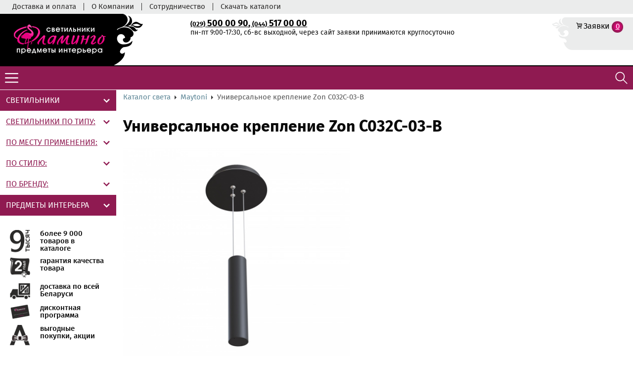

--- FILE ---
content_type: text/html; charset=UTF-8
request_url: https://flamingo.by/catalog/maytoni/universalnoe-kreplenie-zon-c032c-03-b-29381
body_size: 16017
content:
<!DOCTYPE html>
<html lang="ru">
<head>
    <meta name="viewport" content="width=device-width, initial-scale=1.0"/>
                        <link rel="canonical" href="https://flamingo.by/catalog/maytoni/universalnoe-kreplenie-zon-c032c-03-b-29381"/>
    <link rel="shortcut icon" href="" type="image/x-icon" />
    <meta http-equiv="Content-Type" content="text/html; charset=UTF-8" />
    <link rel="shortcut icon" type="image/x-icon" href="/build/images/favicon.b5d44133.ico" />

    <link rel="preload" href="/build/fonts/Firasansmedium.1f9a2fef.woff2" as="font" type="font/woff2" crossorigin="anonymous">
    <link rel="preload" href="/build/fonts/Firasansbold.601a7196.woff2" as="font" type="font/woff2" crossorigin="anonymous">
    <link rel="preload" href="/build/fonts/Firasansregular.d143a068.woff2" as="font" type="font/woff2" crossorigin="anonymous">

    <meta name="description" content="Универсальное крепление для светильников Zon прдоставляет возможность подвесного монтажа  Бренд: Maytoni" />
    <title>Универсальное крепление Zon C032C-03-B - Maytoni</title>
                    <link rel="stylesheet" href="/build/0.42016570.css"><link rel="stylesheet" href="/build/app.c568000e.css">

        <!-- Renders a link tag (if your module requires any CSS)
             <link rel="stylesheet" href="/build/app.css"> -->
            <!-- Yandex.Metrika counter -->
    <script type="text/javascript" >
        (function(m,e,t,r,i,k,a){m[i]=m[i]||function(){(m[i].a=m[i].a||[]).push(arguments)};
            m[i].l=1*new Date();k=e.createElement(t),a=e.getElementsByTagName(t)[0],k.async=1,k.src=r,a.parentNode.insertBefore(k,a)})
        (window, document, "script", "https://mc.yandex.ru/metrika/tag.js", "ym");

        ym(19208632, "init", {
            clickmap:true,
            trackLinks:true,
            accurateTrackBounce:true,
            webvisor:true
        });
    </script>
    <noscript><div><img src="https://mc.yandex.ru/watch/19208632" style="position:absolute; left:-9999px;" alt="" /></div></noscript>
    <!-- /Yandex.Metrika counter -->
    <!-- Google Tag Manager -->
    <script>(function(w,d,s,l,i){w[l]=w[l]||[];w[l].push({'gtm.start':
                new Date().getTime(),event:'gtm.js'});var f=d.getElementsByTagName(s)[0],
            j=d.createElement(s),dl=l!='dataLayer'?'&l='+l:'';j.async=true;j.src=
            'https://www.googletagmanager.com/gtm.js?id='+i+dl;f.parentNode.insertBefore(j,f);
        })(window,document,'script','dataLayer','GTM-MX4MGS4');</script>
    <!-- End Google Tag Manager -->
    <!-- Meta Pixel Code -->
    <script>
    !function(f,b,e,v,n,t,s)
    {if(f.fbq)return;n=f.fbq=function(){n.callMethod?
    n.callMethod.apply(n,arguments):n.queue.push(arguments)};
    if(!f._fbq)f._fbq=n;n.push=n;n.loaded=!0;n.version='2.0';
    n.queue=[];t=b.createElement(e);t.async=!0;
    t.src=v;s=b.getElementsByTagName(e)[0];
    s.parentNode.insertBefore(t,s)}(window, document,'script',
    'https://connect.facebook.net/en_US/fbevents.js');
    fbq('init', '384402330139162');
    fbq('track', 'PageView');
    </script>
    <noscript><img height="1" width="1" style="display:none"
    src="https://www.facebook.com/tr?id=384402330139162&ev=PageView&noscript=1"
    /></noscript>
    <!-- End Meta Pixel Code -->
</head>
<body>
<!-- Google Tag Manager (noscript) -->
<noscript><iframe src="https://www.googletagmanager.com/ns.html?id=GTM-MX4MGS4"
                  height="0" width="0" style="display:none;visibility:hidden"></iframe></noscript>
<!-- End Google Tag Manager (noscript) -->
<div class="wrapper">
    <!--HEADER-->
    <header class="header">
        <nav class="top-bar top-bar-desktop">
            <ul class="top-bar-main container-header">
                <li class="top-bar-list"><a class="top-bar-link" href="/article/dostavka-i-oplata">Доставка и оплата</a></li>
                <li class="top-bar-list"><a class="top-bar-link" href="/article/o-kompanii">О Компании</a></li>
                <li class="top-bar-list"><a class="top-bar-link" href="/article/sotrudnichestvo">Сотрудничество</a></li>
                <li class="top-bar-list"><a class="top-bar-link" href="/article/skachat-katalogi">Скачать каталоги</a></li>
            </ul>
        </nav>
        <div class="header-wrapper container-header">
            <div class="header-logo">
                <a href="/" title="Интернет-магазин Фламинго" rel="nofollow">
                    <img src="/build/images/f_logo.55a0565c.png" alt="Светильники и предметы интерьера в Минске" title=""/>
                </a>
            </div>
            <div class="header-info">
                <p class="info-clients delivery">Доставка по РБ</p>
                <p class="info-clients warranty">Гарантия 2 года</p>
            </div>
            <div class="all-goods">
                <p class="all-goods-subtitle-top">более</p>
                <div class="all-goods-wrapper">
                    <span class="all-goods-quantity">9000</span>
                    <span class="all-goods-title">товаров</span>
                </div>
                <p class="all-goods-subtitle">в каталоге</p>
            </div>
            <div class="header-block-info">
                <div class="header-contacts">
                    <p><span class="own-style"><a href="tel:+375295000090"><span>(029)</span> 500 00 90</a>, <a href="tel:+375445170000"><span>(044)</span> 517 00 00</a></span></p>
                    <p class="work-schedule">пн-пт 9:00-17:30, сб-вс выходной, через сайт заявки принимаются круглосуточно</p>                    
                    <div class="main-menu-search">
                        <form class="search-block" action="/search" method="get">
                            <div class="search">
                                <input name="phrase" type="text" class="search-form-text search-input" autocomplete="off" placeholder="" />
                                <button class="btn-color-black btn-pos" type="submit">Найти</button>
                            </div>
                        </form>
                    </div>
                </div>
            </div>
            <div class="header-elements-cart">
                <div class="elements-cart-wrapper">
                    <div class="cart-container">
                        <span class="cart"><a href="/cart" rel="nofollow">Заявки</a></span>
                        <a class="amount cart-shadow cart-amount" href="/cart"><span id="cart-amount">0</span></a>
                    </div>
                    <div class="compare-container">
                    </div>
                </div>
                <div class="elements-cart-mobile" style="padding: 10px;">
                    <a href="/cart" rel="nofollow"><i class="icon cart-mobile"></i><b class="mob-num">0</b></a>
                </div>
            </div>
        </div>
        <div class="main-menu-bottom">
            <div class="menu-bottom-wrapper container-header">
                <nav class="header-main-menu main-menu-desktop">
                    <div class="main-menu-mobile"></div>
                    <ul class="main-menu">
                        <li class="main-menu-list shadow"><a class="main-menu-link big-size" href="/catalog/sale" title="Распродажа светильников и предметов интерьера в Минске">Распродажа</a></li>
                        <li class="main-menu-list shadow"><a class="main-menu-link big-size" href="/promotion" title="Акции интернет-магазина фламинго">Акции</a></li>
                        <li class="main-menu-list shadow"><a class="main-menu-link" href="/news" title="Новости интернет-магазина фламинго">Новости</a></li>

                        <li class="main-menu-list shadow active">
                            <a class="main-menu-link big-size" href="/catalog/lamps" title="Купить светильники в Минске">Каталог света</a><span class="select"></span>
                            <ul class="dropdown">
                                                                                                        <li class="menu-sublist">
    <a title="Купить led cветильники светильники в Минске" class="multiple-icon led-cvetilniki " href="/catalog/lamps/type/led-cvetilniki">LED cветильники</a>
</li>                                                                                                        <li class="menu-sublist">
    <a title="Купить люстры светильники в Минске" class="multiple-icon liustry " href="/catalog/lamps/type/liustry">Люстры</a>
</li>                                                                                                        <li class="menu-sublist">
    <a title="Купить светильники с пультом светильники в Минске" class="multiple-icon svetilniki-s-pultom " href="/catalog/lamps/type/svetilniki-s-pultom">Светильники с пультом</a>
</li>                                                                                                        <li class="menu-sublist">
    <a title="Купить бра и подсветки светильники в Минске" class="multiple-icon bra-i-podsvetki " href="/catalog/lamps/type/bra-i-podsvetki">Бра и подсветки</a>
</li>                                                                                                        <li class="menu-sublist">
    <a title="Купить встраиваемые светильники в Минске" class="multiple-icon vstraivaemye " href="/catalog/lamps/type/vstraivaemye">Встраиваемые</a>
</li>                                                                                                        <li class="menu-sublist">
    <a title="Купить мебельные светильники в Минске" class="multiple-icon mebelnye " href="/catalog/lamps/type/mebelnye">Мебельные</a>
</li>                                                                                                        <li class="menu-sublist">
    <a title="Купить накладные светильники в Минске" class="multiple-icon nakladnye " href="/catalog/lamps/type/nakladnye">Накладные</a>
</li>                                                                                                        <li class="menu-sublist">
    <a title="Купить напольные светильники в Минске" class="multiple-icon napolnye " href="/catalog/lamps/type/napolnye">Напольные</a>
</li>                                                                                                        <li class="menu-sublist">
    <a title="Купить настольные светильники в Минске" class="multiple-icon nastolnye " href="/catalog/lamps/type/nastolnye">Настольные</a>
</li>                                                                                                        <li class="menu-sublist">
    <a title="Купить подвесные светильники в Минске" class="multiple-icon podvesnye " href="/catalog/lamps/type/podvesnye">Подвесные</a>
</li>                                                                                                        <li class="menu-sublist">
    <a title="Купить потолочные светильники в Минске" class="multiple-icon potolochnye " href="/catalog/lamps/type/potolochnye">Потолочные</a>
</li>                                                                                                        <li class="menu-sublist">
    <a title="Купить споты светильники в Минске" class="multiple-icon spoty " href="/catalog/lamps/type/spoty">Споты</a>
</li>                                                                                                        <li class="menu-sublist">
    <a title="Купить трековые системы светильники в Минске" class="multiple-icon trekovye-sistemy " href="/catalog/lamps/type/trekovye-sistemy">Трековые системы</a>
</li>                                                                                                        <li class="menu-sublist">
    <a title="Купить лампочки светильники в Минске" class="multiple-icon lampochki " href="/catalog/lamps/type/lampochki">Лампочки</a>
</li>                                                                                                        <li class="menu-sublist">
    <a title="Купить комплектующие светильники в Минске" class="multiple-icon komplektuiushchie " href="/catalog/lamps/type/komplektuiushchie">Комплектующие</a>
</li>                                                            </ul>
                        </li>

                        <li class="main-menu-list shadow">
                            <a class="main-menu-link big-size" href="/catalog/interior" title="Купить декор в Минске">Каталог декора</a><span class="select"></span>
                            <ul class="dropdown">
                                                                                                        <li class="menu-sublist">
    <a title="Купить вазы в Минске" class="multiple-icon vazy " href="/catalog/interior/type/vazy">Вазы</a>
</li>                                                                                                        <li class="menu-sublist">
    <a title="Купить зеркала в Минске" class="multiple-icon zerkala " href="/catalog/interior/type/zerkala">Зеркала</a>
</li>                                                                                                        <li class="menu-sublist">
    <a title="Купить коробки декоративные в Минске" class="multiple-icon korobki-dekorativnye " href="/catalog/interior/type/korobki-dekorativnye">Коробки декоративные</a>
</li>                                                                                                        <li class="menu-sublist">
    <a title="Купить мебель декоративная в Минске" class="multiple-icon mebel-dekorativnaia " href="/catalog/interior/type/mebel-dekorativnaia">Мебель декоративная</a>
</li>                                                                                                        <li class="menu-sublist">
    <a title="Купить новый год в Минске" class="multiple-icon novyi-god " href="/catalog/interior/type/novyi-god">Новый год</a>
</li>                                                                                                        <li class="menu-sublist">
    <a title="Купить подсвечники в Минске" class="multiple-icon podsvechniki " href="/catalog/interior/type/podsvechniki">Подсвечники</a>
</li>                                                                                                        <li class="menu-sublist">
    <a title="Купить рамки для фотографий в Минске" class="multiple-icon ramki-dlia-fotografii " href="/catalog/interior/type/ramki-dlia-fotografii">Рамки для фотографий</a>
</li>                                                                                                        <li class="menu-sublist">
    <a title="Купить репродукции в Минске" class="multiple-icon reproduktsii " href="/catalog/interior/type/reproduktsii">Репродукции</a>
</li>                                                                                                        <li class="menu-sublist">
    <a title="Купить сувениры в Минске" class="multiple-icon suveniry " href="/catalog/interior/type/suveniry">Сувениры</a>
</li>                                                                                                        <li class="menu-sublist">
    <a title="Купить цветы декоративные в Минске" class="multiple-icon tsvety-dekorativnye " href="/catalog/interior/type/tsvety-dekorativnye">Цветы декоративные</a>
</li>                                                                                                        <li class="menu-sublist">
    <a title="Купить часы в Минске" class="multiple-icon chasy " href="/catalog/interior/type/chasy">Часы</a>
</li>                                                            </ul>
                        </li>
                        <li class="main-menu-list shadow for-customer">
                            <a class="main-menu-link" href="/customer" title="Полезные ссылки покупателю">Покупателю</a><span class="select"></span>
                            <ul class="dropdown">
                                                                    <li class="menu-sublist">
    <a title="Возврат и обмен товара надлежащего качества" class="multiple-icon  " href="/article/vozvrat">Возврат и обмен товара надлежащего качества</a>
</li>                                                                    <li class="menu-sublist">
    <a title="Доставка и оплата" class="multiple-icon  " href="/article/dostavka-i-oplata">Доставка и оплата</a>
</li>                                                            </ul>
                        </li>
                        <li class="main-menu-list shadow"><a class="main-menu-link" href="/contacts" title="Контакты интернет-магазина Фламинго">Контакты</a></li>
                    </ul>
                </nav>
                <div class="search-mobile"></div>
            </div>
        </div>
    </header>
    <!--/HEADER-->

    <!--MAIN-->
            <main class="main">
        <div class="main-contaiter container">
            <aside class="aside">
                <ul class="aside-menu">
                    <li class="aside-menu-list menu-list-color">
                        <span class="aside-title-cat drop">Светильники</span>
                        <ul class="drop-select select-color" style="display: block;">
                            <li>
                                <span class="aside-title-cat revealed">Светильники по типу:</span>
                                <ul class="aside-submenu drop-select" >
                                                                                                                    <li class="menu-sublist">
    <a title="Купить led cветильники светильники в Минске" class="multiple-icon led-cvetilniki " href="/catalog/lamps/type/led-cvetilniki">LED cветильники</a>
</li>                                                                                                                    <li class="menu-sublist">
    <a title="Купить люстры светильники в Минске" class="multiple-icon liustry " href="/catalog/lamps/type/liustry">Люстры</a>
</li>                                                                                                                    <li class="menu-sublist">
    <a title="Купить светильники с пультом светильники в Минске" class="multiple-icon svetilniki-s-pultom " href="/catalog/lamps/type/svetilniki-s-pultom">Светильники с пультом</a>
</li>                                                                                                                    <li class="menu-sublist">
    <a title="Купить бра и подсветки светильники в Минске" class="multiple-icon bra-i-podsvetki " href="/catalog/lamps/type/bra-i-podsvetki">Бра и подсветки</a>
</li>                                                                                                                    <li class="menu-sublist">
    <a title="Купить встраиваемые светильники в Минске" class="multiple-icon vstraivaemye " href="/catalog/lamps/type/vstraivaemye">Встраиваемые</a>
</li>                                                                                                                    <li class="menu-sublist">
    <a title="Купить мебельные светильники в Минске" class="multiple-icon mebelnye " href="/catalog/lamps/type/mebelnye">Мебельные</a>
</li>                                                                                                                    <li class="menu-sublist">
    <a title="Купить накладные светильники в Минске" class="multiple-icon nakladnye " href="/catalog/lamps/type/nakladnye">Накладные</a>
</li>                                                                                                                    <li class="menu-sublist">
    <a title="Купить напольные светильники в Минске" class="multiple-icon napolnye " href="/catalog/lamps/type/napolnye">Напольные</a>
</li>                                                                                                                    <li class="menu-sublist">
    <a title="Купить настольные светильники в Минске" class="multiple-icon nastolnye " href="/catalog/lamps/type/nastolnye">Настольные</a>
</li>                                                                                                                    <li class="menu-sublist">
    <a title="Купить подвесные светильники в Минске" class="multiple-icon podvesnye " href="/catalog/lamps/type/podvesnye">Подвесные</a>
</li>                                                                                                                    <li class="menu-sublist">
    <a title="Купить потолочные светильники в Минске" class="multiple-icon potolochnye " href="/catalog/lamps/type/potolochnye">Потолочные</a>
</li>                                                                                                                    <li class="menu-sublist">
    <a title="Купить споты светильники в Минске" class="multiple-icon spoty " href="/catalog/lamps/type/spoty">Споты</a>
</li>                                                                                                                    <li class="menu-sublist">
    <a title="Купить трековые системы светильники в Минске" class="multiple-icon trekovye-sistemy " href="/catalog/lamps/type/trekovye-sistemy">Трековые системы</a>
</li>                                                                                                                    <li class="menu-sublist">
    <a title="Купить лампочки светильники в Минске" class="multiple-icon lampochki " href="/catalog/lamps/type/lampochki">Лампочки</a>
</li>                                                                                                                    <li class="menu-sublist">
    <a title="Купить комплектующие светильники в Минске" class="multiple-icon komplektuiushchie " href="/catalog/lamps/type/komplektuiushchie">Комплектующие</a>
</li>                                                                    </ul>
                            </li>
                            <li>
                                <span class="aside-title-cat revealed">По месту применения:</span>
                                <ul class="aside-submenu drop-select" >
                                                                                                                    <li class="menu-sublist">
    <a title="Купить светильники для больших залов в Минске" class="multiple-icon dlia-bolshikh-zalov " href="/catalog/lamps/place/dlia-bolshikh-zalov">Для больших залов</a>
</li>                                                                                                                    <li class="menu-sublist">
    <a title="Купить светильники для ванной в Минске" class="multiple-icon dlia-vannoi " href="/catalog/lamps/place/dlia-vannoi">Для ванной</a>
</li>                                                                                                                    <li class="menu-sublist">
    <a title="Купить светильники для гостиной в Минске" class="multiple-icon dlia-gostinoi " href="/catalog/lamps/place/dlia-gostinoi">Для гостиной</a>
</li>                                                                                                                    <li class="menu-sublist">
    <a title="Купить светильники для детской в Минске" class="multiple-icon dlia-detskoi " href="/catalog/lamps/place/dlia-detskoi">Для детской</a>
</li>                                                                                                                    <li class="menu-sublist">
    <a title="Купить светильники для кухни в Минске" class="multiple-icon dlia-kukhni " href="/catalog/lamps/place/dlia-kukhni">Для кухни</a>
</li>                                                                                                                    <li class="menu-sublist">
    <a title="Купить светильники для магазинов и салонов в Минске" class="multiple-icon dlia-magazinov-i-salonov " href="/catalog/lamps/place/dlia-magazinov-i-salonov">Для магазинов и салонов</a>
</li>                                                                                                                    <li class="menu-sublist">
    <a title="Купить светильники для офиса в Минске" class="multiple-icon dlia-ofisa " href="/catalog/lamps/place/dlia-ofisa">Для офиса</a>
</li>                                                                                                                    <li class="menu-sublist">
    <a title="Купить светильники для прихожей в Минске" class="multiple-icon dlia-prikhozhei " href="/catalog/lamps/place/dlia-prikhozhei">Для прихожей</a>
</li>                                                                                                                    <li class="menu-sublist">
    <a title="Купить светильники для спальни в Минске" class="multiple-icon dlia-spalni " href="/catalog/lamps/place/dlia-spalni">Для спальни</a>
</li>                                                                                                                    <li class="menu-sublist">
    <a title="Купить светильники для улицы в Минске" class="multiple-icon dlia-ulitsy " href="/catalog/lamps/place/dlia-ulitsy">Для улицы</a>
</li>                                                                    </ul>
                            </li>
                            <li>
                                <span class="aside-title-cat revealed">По стилю:</span>
                                <ul class="aside-submenu drop-select" >
                                                                                                                    <li class="menu-sublist">
    <a title="Купить светильники в стиле арт-деко  в Минске" class="multiple-icon art-deko " href="/catalog/lamps/style/art-deko">Арт-деко </a>
</li>                                                                                                                    <li class="menu-sublist">
    <a title="Купить светильники в стиле в морском стиле  в Минске" class="multiple-icon v-morskom-stile " href="/catalog/lamps/style/v-morskom-stile">В морском стиле </a>
</li>                                                                                                                    <li class="menu-sublist">
    <a title="Купить светильники в стиле восточный в Минске" class="multiple-icon vostochnyi " href="/catalog/lamps/style/vostochnyi">Восточный</a>
</li>                                                                                                                    <li class="menu-sublist">
    <a title="Купить светильники в стиле замковый в Минске" class="multiple-icon zamkovyi " href="/catalog/lamps/style/zamkovyi">Замковый</a>
</li>                                                                                                                    <li class="menu-sublist">
    <a title="Купить светильники в стиле кантри в Минске" class="multiple-icon kantri " href="/catalog/lamps/style/kantri">Кантри</a>
</li>                                                                                                                    <li class="menu-sublist">
    <a title="Купить светильники в стиле классика в Минске" class="multiple-icon klassika " href="/catalog/lamps/style/klassika">Классика</a>
</li>                                                                                                                    <li class="menu-sublist">
    <a title="Купить светильники в стиле лофт в Минске" class="multiple-icon loft " href="/catalog/lamps/style/loft">Лофт</a>
</li>                                                                                                                    <li class="menu-sublist">
    <a title="Купить светильники в стиле минимализм в Минске" class="multiple-icon minimalizm " href="/catalog/lamps/style/minimalizm">Минимализм</a>
</li>                                                                                                                    <li class="menu-sublist">
    <a title="Купить светильники в стиле модерн в Минске" class="multiple-icon modern " href="/catalog/lamps/style/modern">Модерн</a>
</li>                                                                                                                    <li class="menu-sublist">
    <a title="Купить светильники в стиле прованс в Минске" class="multiple-icon provans " href="/catalog/lamps/style/provans">Прованс</a>
</li>                                                                                                                    <li class="menu-sublist">
    <a title="Купить светильники в стиле ретро в Минске" class="multiple-icon retro " href="/catalog/lamps/style/retro">Ретро</a>
</li>                                                                                                                    <li class="menu-sublist">
    <a title="Купить светильники в стиле скандинавский в Минске" class="multiple-icon skandinavskii " href="/catalog/lamps/style/skandinavskii">Скандинавский</a>
</li>                                                                                                                    <li class="menu-sublist">
    <a title="Купить светильники в стиле современный в Минске" class="multiple-icon sovremennyi " href="/catalog/lamps/style/sovremennyi">Современный</a>
</li>                                                                                                                    <li class="menu-sublist">
    <a title="Купить светильники в стиле хай-тек в Минске" class="multiple-icon khai-tek " href="/catalog/lamps/style/khai-tek">Хай-тек</a>
</li>                                                                    </ul>
                            </li>
                            <li>
                                <span class="aside-title-cat revealed">По бренду:</span>
                                <ul class="aside-submenu drop-select" >
                                                                                                                    <li class="menu-sublist">
    <a title="Купить светильники arte lamp в Минске" class="multiple-icon arte-lamp " href="/catalog/lamps/brand/arte-lamp">Arte Lamp</a>
</li>                                                                                                                    <li class="menu-sublist">
    <a title="Купить светильники citilux в Минске" class="multiple-icon citilux " href="/catalog/lamps/brand/citilux">Citilux</a>
</li>                                                                                                                    <li class="menu-sublist">
    <a title="Купить светильники crystal lux в Минске" class="multiple-icon crystal-lux " href="/catalog/lamps/brand/crystal-lux">Crystal Lux</a>
</li>                                                                                                                    <li class="menu-sublist">
    <a title="Купить светильники eglo в Минске" class="multiple-icon eglo " href="/catalog/lamps/brand/eglo">EGLO</a>
</li>                                                                                                                    <li class="menu-sublist">
    <a title="Купить светильники favourite в Минске" class="multiple-icon favourite " href="/catalog/lamps/brand/favourite">Favourite</a>
</li>                                                                                                                    <li class="menu-sublist">
    <a title="Купить светильники freya в Минске" class="multiple-icon freya " href="/catalog/lamps/brand/freya">Freya</a>
</li>                                                                                                                    <li class="menu-sublist">
    <a title="Купить светильники ideal lux в Минске" class="multiple-icon ideal-lux " href="/catalog/lamps/brand/ideal-lux">Ideal Lux</a>
</li>                                                                                                                    <li class="menu-sublist">
    <a title="Купить светильники kink light в Минске" class="multiple-icon kink-light " href="/catalog/lamps/brand/kink-light">Kink Light</a>
</li>                                                                                                                    <li class="menu-sublist">
    <a title="Купить светильники kolarz в Минске" class="multiple-icon kolarz " href="/catalog/lamps/brand/kolarz">Kolarz</a>
</li>                                                                                                                    <li class="menu-sublist">
    <a title="Купить светильники l&#039;arte luce в Минске" class="multiple-icon larte-luce " href="/catalog/lamps/brand/larte-luce">L&#039;Arte Luce</a>
</li>                                                                                                                    <li class="menu-sublist">
    <a title="Купить светильники leds-c4 в Минске" class="multiple-icon leds-c4 " href="/catalog/lamps/brand/leds-c4">Leds-C4</a>
</li>                                                                                                                    <li class="menu-sublist">
    <a title="Купить светильники lightstar в Минске" class="multiple-icon lightstar " href="/catalog/lamps/brand/lightstar">LightStar</a>
</li>                                                                                                                    <li class="menu-sublist">
    <a title="Купить светильники loft it в Минске" class="multiple-icon loft-it " href="/catalog/lamps/brand/loft-it">LOFT IT</a>
</li>                                                                                                                    <li class="menu-sublist">
    <a title="Купить светильники mantra в Минске" class="multiple-icon mantra " href="/catalog/lamps/brand/mantra">Mantra</a>
</li>                                                                                                                    <li class="menu-sublist">
    <a title="Купить светильники maytoni в Минске" class="multiple-icon maytoni " href="/catalog/lamps/brand/maytoni">Maytoni</a>
</li>                                                                                                                    <li class="menu-sublist">
    <a title="Купить светильники nowodvorski в Минске" class="multiple-icon nowodvorski " href="/catalog/lamps/brand/nowodvorski">Nowodvorski</a>
</li>                                                                                                                    <li class="menu-sublist">
    <a title="Купить светильники odeon light в Минске" class="multiple-icon odeon-light " href="/catalog/lamps/brand/odeon-light">Odeon Light</a>
</li>                                                                                                                    <li class="menu-sublist">
    <a title="Купить светильники philips в Минске" class="multiple-icon philips " href="/catalog/lamps/brand/philips">Philips</a>
</li>                                                                                                                    <li class="menu-sublist">
    <a title="Купить светильники spotlight, britop в Минске" class="multiple-icon spotlight-britop " href="/catalog/lamps/brand/spotlight-britop">Spotlight, Britop</a>
</li>                                                                                                                    <li class="menu-sublist">
    <a title="Купить светильники st-luce в Минске" class="multiple-icon st-luce " href="/catalog/lamps/brand/st-luce">ST-Luce</a>
</li>                                                                                                                    <li class="menu-sublist">
    <a title="Купить светильники sylcom в Минске" class="multiple-icon sylcom " href="/catalog/lamps/brand/sylcom">Sylcom</a>
</li>                                                                    </ul>
                            </li>
                        </ul>
                    </li>
                    <li class="aside-menu-list menu-list-color">
                        <span class="aside-title-cat drop">Предметы интерьера</span>
                        <ul class="drop-select" >
                            <li>
                                <ul class="aside-submenu">
                                                                                                                    <li class="menu-sublist">
    <a title="Купить вазы в Минске" class="multiple-icon vazy " href="/catalog/interior/type/vazy">Вазы</a>
</li>                                                                                                                    <li class="menu-sublist">
    <a title="Купить зеркала в Минске" class="multiple-icon zerkala " href="/catalog/interior/type/zerkala">Зеркала</a>
</li>                                                                                                                    <li class="menu-sublist">
    <a title="Купить коробки декоративные в Минске" class="multiple-icon korobki-dekorativnye " href="/catalog/interior/type/korobki-dekorativnye">Коробки декоративные</a>
</li>                                                                                                                    <li class="menu-sublist">
    <a title="Купить мебель декоративная в Минске" class="multiple-icon mebel-dekorativnaia " href="/catalog/interior/type/mebel-dekorativnaia">Мебель декоративная</a>
</li>                                                                                                                    <li class="menu-sublist">
    <a title="Купить новый год в Минске" class="multiple-icon novyi-god " href="/catalog/interior/type/novyi-god">Новый год</a>
</li>                                                                                                                    <li class="menu-sublist">
    <a title="Купить подсвечники в Минске" class="multiple-icon podsvechniki " href="/catalog/interior/type/podsvechniki">Подсвечники</a>
</li>                                                                                                                    <li class="menu-sublist">
    <a title="Купить рамки для фотографий в Минске" class="multiple-icon ramki-dlia-fotografii " href="/catalog/interior/type/ramki-dlia-fotografii">Рамки для фотографий</a>
</li>                                                                                                                    <li class="menu-sublist">
    <a title="Купить репродукции в Минске" class="multiple-icon reproduktsii " href="/catalog/interior/type/reproduktsii">Репродукции</a>
</li>                                                                                                                    <li class="menu-sublist">
    <a title="Купить сувениры в Минске" class="multiple-icon suveniry " href="/catalog/interior/type/suveniry">Сувениры</a>
</li>                                                                                                                    <li class="menu-sublist">
    <a title="Купить цветы декоративные в Минске" class="multiple-icon tsvety-dekorativnye " href="/catalog/interior/type/tsvety-dekorativnye">Цветы декоративные</a>
</li>                                                                                                                    <li class="menu-sublist">
    <a title="Купить часы в Минске" class="multiple-icon chasy " href="/catalog/interior/type/chasy">Часы</a>
</li>                                                                    </ul>
                            </li>
                        </ul>
                    </li>
                </ul>
                <section class="cards">
                    <div class="aside-flag"></div>
                    <div class="advantages">
                        <div class="advantages-wrapper">
                            <div class="advantages-inner">
                                <img class="advantages-img" src="/build/images/quantity-aside.fb7e294a.png"
                                     alt=""/>
                                <p class="advantages-title">более 9 000 товаров в каталоге</p>
                            </div>
                            <div class="advantages-inner">
                                <img class="advantages-img" src="/build/images/warranty-aside.e0c91fb1.png"
                                     alt=""/>
                                <p class="advantages-title">гарантия качества товара</p>
                            </div>
                            <div class="advantages-inner">
                                <img class="advantages-img" src="/build/images/delivery-aside.9eccc7b6.png"
                                     alt=""/>
                                <p class="advantages-title">доставка по всей Беларуси</p>
                            </div>
                            <div class="advantages-inner">
                                <img class="advantages-img" src="/build/images/discount-aside_.91169016.png"
                                     alt=""/>
                                <p class="advantages-title">дисконтная программа</p>
                            </div>
                            <div class="advantages-inner">
                                <img class="advantages-img" src="/build/images/benefit-aside.aeb284b1.png"
                                     alt=""/>
                                <p class="advantages-title">выгодные покупки, акции</p>
                            </div>
                        </div>
                    </div>
                </section>
                <section class="news">
                    <div class="aside-flag">Акции</div>
                    <div class="aside-news-wrapper">
                                                    <article class="aside-news-inner">
                                <div class="aside-news-date">07.09.2020</div>
                                <div class="aside-news-title"><a style="text-decoration: none;color:#0a0a0a;" href="/article/nashli-deshevle-zvonite-nam-my-sdelaem-dlia-vas-vygodnoe-personalnoe-predlozhenie" title="Нашли дешевле - звоните нам! Мы сделаем для вас выгодное персональное предложение!">Нашли дешевле - звоните нам! Мы сделаем для вас выгодное персональное предложение!</a></div>
                                <p>Нашли дешевле - звоните нам!</p>
                                <span class="details"><a href="/article/nashli-deshevle-zvonite-nam-my-sdelaem-dlia-vas-vygodnoe-personalnoe-predlozhenie">Подробнее</a></span>
                            </article>
                                            </div>
                </section>
                <section class="news">
                    <div class="aside-flag">Новости</div>
                    <div class="aside-news-wrapper">
                                                    <article class="aside-news-inner">
                                <div class="aside-news-date">01.06.2020</div>
                                <div class="aside-news-title"><a style="text-decoration: none;color:#0a0a0a;" href="/article/my-pereekhali" title="Мы переехали!">Мы переехали!</a></div>
                                <p>Долгих 9 лет мы работаем на рынке освещения</p>
                                <span class="details"><a href="/article/my-pereekhali">Подробнее</a></span>
                            </article>
                                                    <article class="aside-news-inner">
                                <div class="aside-news-date">28.05.2020</div>
                                <div class="aside-news-title"><a style="text-decoration: none;color:#0a0a0a;" href="/article/kak-vybrat-osveshchenie-dlia-svoego-doma" title="Как выбрать освещение для своего дома">Как выбрать освещение для своего дома</a></div>
                                <p>Как выбрать освещение для своего дома</p>
                                <span class="details"><a href="/article/kak-vybrat-osveshchenie-dlia-svoego-doma">Подробнее</a></span>
                            </article>
                                                    <article class="aside-news-inner">
                                <div class="aside-news-date">16.09.2019</div>
                                <div class="aside-news-title"><a style="text-decoration: none;color:#0a0a0a;" href="/article/more-sveta-v-novykh-kollektsiiakh" title="Море света в новых коллекциях">Море света в новых коллекциях</a></div>
                                <p>Море света в новых коллекциях</p>
                                <span class="details"><a href="/article/more-sveta-v-novykh-kollektsiiakh">Подробнее</a></span>
                            </article>
                                            </div>
                </section>
            </aside>
            <div class="content">
                                        
    <div class="breadcrumbs">
        <ul>
            <li>
                                    <a href="/catalog/lamps">Каталог света</a>
                            </li>
                            <li>
                    <a href="/catalog/lamps/brand/maytoni">Maytoni</a>
                </li>
                        <li>Универсальное крепление Zon C032C-03-B</li>
        </ul>
    </div>
    <section class="deal-main-wrap" itemscope itemtype="http://schema.org/Product">
        <h1 itemprop="name">Универсальное крепление Zon C032C-03-B</h1>
        <div class="deal-main">
            <div class="deal-slider">
                <div class="swiper-container gallery-top">
                    <div class="swiper-wrapper product-gallery gallery">
                        <div class="swiper-slide slide-img">
                            <a title="click to zoom-in" href="/uploads/product_images/1112685f-9f23-11ea-879c-902b34d3c751.jpeg" data-size="2000x2000">
                                <img itemprop="image" class="product-img" src="/static/450x450/uploads/product_images/1112685f-9f23-11ea-879c-902b34d3c751.jpeg" alt="Maytoni Универсальное крепление Zon C032C-03-B"/>
                            </a>
                        </div>
                                                                                                                                                                                                                                                                                                                                                                                                                                                                                                                                                                                    </div>
                    <!-- Add Arrows -->
                    <div class="swiper-button-next swiper-button-white"></div>
                    <div class="swiper-button-prev swiper-button-white"></div>
                </div>
                <div class="swiper-container gallery-thumbs">
                    <div class="swiper-wrapper small-gallery-list">
                        <div class="swiper-slide small-gallery" style="background-image:url('/uploads/product_images/1112685f-9f23-11ea-879c-902b34d3c751.jpeg')"></div>
                                                                                                                                                                                                                                                                                                                                                                                                                                                                                                                                                                                    </div>
                </div>
            </div>

            <div lass="deal-aside" itemprop="offers" itemscope itemtype="http://schema.org/Offer">
                                            <div class="availability"><link itemprop="availability" href="http://schema.org/PreOrder" />под заказ</div>                        
                    
                                                                        <div class="price-product" itemprop="price" content="91">
                                                                                       </div> 
                                                        <div style="clear: both"></div>
                                                            <div style="margin-bottom: 10px;">Количество: <input type="number" id="quantity-1112685f-9f23-11ea-879c-902b34d3c751" name="quantity" required="required" min="1" class="quantity-item quantity-spinner" data-product-price="210" value="1" /></div>
                                <div><a class="btn btn-shadow add-to-cart-btn pointer" id="add-to-cart-1112685f-9f23-11ea-879c-902b34d3c751" data-id="1112685f-9f23-11ea-879c-902b34d3c751" data-name="Универсальное крепление Zon C032C-03-B" data-summary="Универсальное крепление для светильников Zon прдоставляет возможность подвесного монтажа" data-price="91" data-quantity="1" data-image="/uploads/product_images/1112685f-9f23-11ea-879c-902b34d3c751.jpeg"><span>91 руб</span></a></div>
                                                       
                                            
                                            
                                                                                            
                  
                   
                <div class="">
                    <p>Информация на сайте носит справочный характер и не является публичной офертой. Для уточнения стоимости и наличия товара связывайтесь с консультантами по указанным в контактах телефонам.</p>
                </div>
            </div>
        </div>
        <div class="deal-info">
            <div class="deal-tabs-wrap">
                <div class="tab-nav">
                    <a data-tab="0" class="tabs-title">Характеристики</a>
                    <a data-tab="1" class="tabs-title">Оплата и доставка</a>
                </div>
                <div class="tabs-items">
                    <div data-tab="0" class="tab-item">
                        <div class="specifications">
                            <div class="specifications-wrap">
                                <div class="detail">
                                                                            <div class="detail-item">
                                            <span><strong>Бренд (страна)</strong></span>
                                            <span><a title="Светильники Мaytoni | Мaytoni люстры в Минске" href="/catalog/lamps/brand/maytoni">Maytoni</a>  (ГЕРМАНИЯ) </span>
                                        </div>
                                                                                                                <div class="detail-item">
                                            <span><strong>Модель</strong></span>
                                            <span>C032C-03-B</span>
                                        </div>
                                                                                                                <div class="detail-item" style="margin-top:15px;">
                                            <span><strong>Коллекция</strong></span>
                                            <span><a href="/catalog/lamps/brand/maytoni/zon">ZON</a></span>
                                        </div>
                                                                                                                                                                                                    <div class="detail-item" style="margin-top:15px;" >
                                                <span>Тип размещения</span>
                                                <span>
                                                                                                    Комплектующие <br>
                                                                                            </span>
                                            </div>
                                                                                                                                                                <h4 style="margin-bottom: 5px;margin-top:15px;">Габариты, см:</h4>
                                                                                                                            <div class="detail-item" >
                                                <span>Длинна</span>
                                                <span>
                                                                                                    18 <br>
                                                                                            </span>
                                            </div>
                                                                                    <div class="detail-item" >
                                                <span>Ширина</span>
                                                <span>
                                                                                                    18 <br>
                                                                                            </span>
                                            </div>
                                                                                    <div class="detail-item" >
                                                <span>Высота (мин.)</span>
                                                <span>
                                                                                                    55 <br>
                                                                                            </span>
                                            </div>
                                                                                    <div class="detail-item" >
                                                <span>Высота (макс.)</span>
                                                <span>
                                                                                                    200 <br>
                                                                                            </span>
                                            </div>
                                                                                    <div class="detail-item" >
                                                <span>Диаметр</span>
                                                <span>
                                                                                                    18 <br>
                                                                                            </span>
                                            </div>
                                                                                                                                                                <h4 style="margin-bottom: 5px;margin-top:15px;">Лампы:</h4>
                                                                                                                            <div class="detail-item" >
                                                <span>Питание, V</span>
                                                <span>
                                                                                                    220 <br>
                                                                                            </span>
                                            </div>
                                                                                    <div class="detail-item" >
                                                <span>Лампы в комплекте</span>
                                                <span>
                                                                                                    Нет <br>
                                                                                            </span>
                                            </div>
                                                                                                                                                        <h4 style="margin-bottom: 5px;margin-top:15px;">Дополнительно:</h4>
                                        <div class="detail-item">
                                            <span>Гарантия</span>
                                            <span>24 месяца</span>
                                        </div>
                                                                                    <div class="detail-item">
                                                <span>Производитель</span>
                                                <span>Maytoni  GMbh,Rosenstrase 2,10178 Berlin,Германия</span>
                                            </div>
                                                                                                            </div>
                            </div>
                        </div>
                        <h3>Описание</h3>
                        <p itemprop="description">Универсальное крепление для светильников Zon прдоставляет возможность подвесного монтажа</p>
                    </div>
                    <div data-tab="1" class="tab-item">
                        <h3>Доставка</h3>
                        <p>Интернет-магазин "Фламинго" предоставляет своим клиентам бесплатную доставку до подъезда при сумме заказа свыше 100 рублей, услуга предоставляется в пределах Минска и пригорода, не далее 15 км от МКАД.</p>
                        <p>При заказе на сумму менее 100 рублей сумма доставки составит - 8 рублей.</p>
                        <p>Осуществляем бесплатную доставку в регионы по направлениям:</p>
                        <p>понедельник - могилевское направление;</p>
                        <p>вторник - брестское направление;</p>
                        <p>среда - гомельское направление;</p>
                        <p>четверг - гродненское направление;</p>
                        <p>пятница -витебское направление;</p>
                        <p>суббота - пинское направление.</p>
                        <h3>Оплата</h3>
                        <p>Покупки можно оплатить наличным или безналичным расчетом (для юридических лиц и предпринимателей), а также пластиковыми карточками.</p>
                    </div>
                </div>
                <div style="font-size: 13px;">
                    Информация на сайте носит справочный характер и не является публичной офертой. Для уточнения стоимости и наличия товара, связывайтесь с консультантами по указанным в <a href="/contacts">контактах</a> телефонам.<br>
                    Товар можно приобрести по адресу, указанному в <a href="/contacts">контактах</a>.<br>
                </div>
                <div style="font-size: 13px;">
                                    </div>
            </div>
        </div>


        
                    <h2>Все товары коллекции</h2>
            <div class="page-product-block">
                <div class="products-wrapper">
                                            <div class="card-product">
                        
        <span class="product-flag">NEW</span>    <div class="product-image-wrapper">

        <a href="/catalog/maytoni/svetilnik-potolochnyi-svetodiodnyi-nakladnoi-zon-c032cl-l12b4k-29371" title="Купить Светильник потолочный светодиодный накладной Zon C032CL-L12B4K в Минске"><img
                    src="/static/258x258/uploads/product_images/1112684b-9f23-11ea-879c-902b34d3c751.jpeg" alt="Maytoni Светильник потолочный светодиодный накладной Zon C032CL-L12B4K"/></a>
    </div>
    <div class="card-title">
        <a href="/catalog/maytoni/svetilnik-potolochnyi-svetodiodnyi-nakladnoi-zon-c032cl-l12b4k-29371" title="Купить Светильник потолочный светодиодный накладной Zon C032CL-L12B4K в Минске">Светильник потолочный светодиодный накладной Zon C032CL-L12B4K</a>
    </div>
                    <div class="status">под заказ</div>        
                <div class="card-price">
                                                               <a class="btn btn-shadow add-to-cart-btn pointer" id="add-to-cart-1112684b-9f23-11ea-879c-902b34d3c751" data-id="1112684b-9f23-11ea-879c-902b34d3c751" data-name="Светильник потолочный светодиодный накладной Zon C032CL-L12B4K" data-summary="Потолочный светодиодный светильник с возможностью подвесного монтажа при помощи универсального крепления серии ZON" data-price="83" data-quantity="1" data-image="/static/258x258/uploads/product_images/1112684b-9f23-11ea-879c-902b34d3c751.jpeg" title="Купить Светильник потолочный светодиодный накладной Zon C032CL-L12B4K в Минске"><span>83,00 руб</span></a>
                                        
        </div>
        </div>
                                            <div class="card-product">
                        
        <span class="product-flag">NEW</span>    <div class="product-image-wrapper">

        <a href="/catalog/maytoni/svetilnik-potolochnyi-svetodiodnyi-nakladnoi-zon-c032cl-l48b4k-29379" title="Купить Светильник потолочный светодиодный накладной Zon C032CL-L48B4K в Минске"><img
                    src="/static/258x258/uploads/product_images/1112685b-9f23-11ea-879c-902b34d3c751.jpeg" alt="Maytoni Светильник потолочный светодиодный накладной Zon C032CL-L48B4K"/></a>
    </div>
    <div class="card-title">
        <a href="/catalog/maytoni/svetilnik-potolochnyi-svetodiodnyi-nakladnoi-zon-c032cl-l48b4k-29379" title="Купить Светильник потолочный светодиодный накладной Zon C032CL-L48B4K в Минске">Светильник потолочный светодиодный накладной Zon C032CL-L48B4K</a>
    </div>
                    <div class="status">под заказ</div>        
                <div class="card-price">
                                                               <a class="btn btn-shadow add-to-cart-btn pointer" id="add-to-cart-1112685b-9f23-11ea-879c-902b34d3c751" data-id="1112685b-9f23-11ea-879c-902b34d3c751" data-name="Светильник потолочный светодиодный накладной Zon C032CL-L48B4K" data-summary="Потолочный светодиодный светильник с возможностью подвесного монтажа при помощи универсального крепления серии ZON" data-price="303" data-quantity="1" data-image="/static/258x258/uploads/product_images/1112685b-9f23-11ea-879c-902b34d3c751.jpeg" title="Купить Светильник потолочный светодиодный накладной Zon C032CL-L48B4K в Минске"><span>303,00 руб</span></a>
                                        
        </div>
        </div>
                                            <div class="card-product">
                        
        <span class="product-flag">NEW</span>    <div class="product-image-wrapper">

        <a href="/catalog/maytoni/svetilnik-potolochnyi-svetodiodnyi-nakladnoi-zon-c032cl-l32b4k-29380" title="Купить Светильник потолочный светодиодный накладной Zon C032CL-L32B4K в Минске"><img
                    src="/static/258x258/uploads/product_images/1112685d-9f23-11ea-879c-902b34d3c751.jpeg" alt="Maytoni Светильник потолочный светодиодный накладной Zon C032CL-L32B4K"/></a>
    </div>
    <div class="card-title">
        <a href="/catalog/maytoni/svetilnik-potolochnyi-svetodiodnyi-nakladnoi-zon-c032cl-l32b4k-29380" title="Купить Светильник потолочный светодиодный накладной Zon C032CL-L32B4K в Минске">Светильник потолочный светодиодный накладной Zon C032CL-L32B4K</a>
    </div>
                    <div class="status">под заказ</div>        
                <div class="card-price">
                                                               <a class="btn btn-shadow add-to-cart-btn pointer" id="add-to-cart-1112685d-9f23-11ea-879c-902b34d3c751" data-id="1112685d-9f23-11ea-879c-902b34d3c751" data-name="Светильник потолочный светодиодный накладной Zon C032CL-L32B4K" data-summary="Свептодиодный светильник с возможностью подвесного монтажа при помощи универсального крепления серии ZON" data-price="150" data-quantity="1" data-image="/static/258x258/uploads/product_images/1112685d-9f23-11ea-879c-902b34d3c751.jpeg" title="Купить Светильник потолочный светодиодный накладной Zon C032CL-L32B4K в Минске"><span>150,00 руб</span></a>
                                        
        </div>
        </div>
                                            <div class="card-product">
                        
            <div class="product-image-wrapper">

        <a href="/catalog/maytoni/universalnoe-kreplenie-zon-c032c-03-b-29381" title="Купить Универсальное крепление Zon C032C-03-B в Минске"><img
                    src="/static/258x258/uploads/product_images/1112685f-9f23-11ea-879c-902b34d3c751.jpeg" alt="Maytoni Универсальное крепление Zon C032C-03-B"/></a>
    </div>
    <div class="card-title">
        <a href="/catalog/maytoni/universalnoe-kreplenie-zon-c032c-03-b-29381" title="Купить Универсальное крепление Zon C032C-03-B в Минске">Универсальное крепление Zon C032C-03-B</a>
    </div>
                    <div class="status">под заказ</div>        
                <div class="card-price">
                                                               <a class="btn btn-shadow add-to-cart-btn pointer" id="add-to-cart-1112685f-9f23-11ea-879c-902b34d3c751" data-id="1112685f-9f23-11ea-879c-902b34d3c751" data-name="Универсальное крепление Zon C032C-03-B" data-summary="Универсальное крепление для светильников Zon прдоставляет возможность подвесного монтажа" data-price="91" data-quantity="1" data-image="/static/258x258/uploads/product_images/1112685f-9f23-11ea-879c-902b34d3c751.jpeg" title="Купить Универсальное крепление Zon C032C-03-B в Минске"><span>91,00 руб</span></a>
                                        
        </div>
        </div>
                                            <div class="card-product">
                        
            <div class="product-image-wrapper">

        <a href="/catalog/maytoni/svetilnik-potolochnyi-svetodiodnyi-nakladnoi-zon-c032cl-l43b4k-29864" title="Купить Светильник потолочный светодиодный накладной Zon C032CL-L43B4K в Минске"><img
                    src="/static/258x258/uploads/product_images/1be6867c-3894-11eb-be48-902b34d3c751.jpeg" alt="Maytoni Светильник потолочный светодиодный накладной Zon C032CL-L43B4K"/></a>
    </div>
    <div class="card-title">
        <a href="/catalog/maytoni/svetilnik-potolochnyi-svetodiodnyi-nakladnoi-zon-c032cl-l43b4k-29864" title="Купить Светильник потолочный светодиодный накладной Zon C032CL-L43B4K в Минске">Светильник потолочный светодиодный накладной Zon C032CL-L43B4K</a>
    </div>
                    <div class="status">под заказ</div>        
                <div class="card-price">
                                                               <a class="btn btn-shadow add-to-cart-btn pointer" id="add-to-cart-1be6867c-3894-11eb-be48-902b34d3c751" data-id="1be6867c-3894-11eb-be48-902b34d3c751" data-name="Светильник потолочный светодиодный накладной Zon C032CL-L43B4K" data-summary="Потолочный светодиодный светильник с возможностью подвесного монтажа при помощи универсального крепления серии ZON" data-price="202" data-quantity="1" data-image="/static/258x258/uploads/product_images/1be6867c-3894-11eb-be48-902b34d3c751.jpeg" title="Купить Светильник потолочный светодиодный накладной Zon C032CL-L43B4K в Минске"><span>202,00 руб</span></a>
                                        
        </div>
        </div>
                                            <div class="card-product">
                        
        <span class="product-flag">NEW</span>    <div class="product-image-wrapper">

        <a href="/catalog/maytoni/svetilnik-potolochnyi-svetodiodnyi-nakladnoi-zon-c032cl-l48b3k-maytoni-30901" title="Купить Светильник потолочный светодиодный накладной Zon C032CL-L48B3K Maytoni в Минске"><img
                    src="/static/258x258/uploads/product_images/3e51355a-783c-11ec-96b7-902b34d3c751.jpeg" alt="Maytoni Светильник потолочный светодиодный накладной Zon C032CL-L48B3K Maytoni"/></a>
    </div>
    <div class="card-title">
        <a href="/catalog/maytoni/svetilnik-potolochnyi-svetodiodnyi-nakladnoi-zon-c032cl-l48b3k-maytoni-30901" title="Купить Светильник потолочный светодиодный накладной Zon C032CL-L48B3K Maytoni в Минске">Светильник потолочный светодиодный накладной Zon C032CL-L48B3K Maytoni</a>
    </div>
                    <div class="status">под заказ</div>        
                <div class="card-price">
                                                               <a class="btn btn-shadow add-to-cart-btn pointer" id="add-to-cart-3e51355a-783c-11ec-96b7-902b34d3c751" data-id="3e51355a-783c-11ec-96b7-902b34d3c751" data-name="Светильник потолочный светодиодный накладной Zon C032CL-L48B3K Maytoni" data-summary="Потолочный светодиодный светильник черного цвета." data-price="303" data-quantity="1" data-image="/static/258x258/uploads/product_images/3e51355a-783c-11ec-96b7-902b34d3c751.jpeg" title="Купить Светильник потолочный светодиодный накладной Zon C032CL-L48B3K Maytoni в Минске"><span>303,00 руб</span></a>
                                        
        </div>
        </div>
                                            <div class="card-product">
                        
        <span class="product-flag">NEW</span>    <div class="product-image-wrapper">

        <a href="/catalog/maytoni/svetilnik-potolochnyi-svetodiodnyi-nakladnoi-zon-c032cl-l96b4k-29836" title="Купить Светильник потолочный светодиодный накладной Zon C032CL-L96B4K в Минске"><img
                    src="/static/258x258/uploads/product_images/61412be4-34d5-11eb-be48-902b34d3c751.jpeg" alt="Maytoni Светильник потолочный светодиодный накладной Zon C032CL-L96B4K"/></a>
    </div>
    <div class="card-title">
        <a href="/catalog/maytoni/svetilnik-potolochnyi-svetodiodnyi-nakladnoi-zon-c032cl-l96b4k-29836" title="Купить Светильник потолочный светодиодный накладной Zon C032CL-L96B4K в Минске">Светильник потолочный светодиодный накладной Zon C032CL-L96B4K</a>
    </div>
                    <div class="status">под заказ</div>        
                <div class="card-price">
                                                               <a class="btn btn-shadow add-to-cart-btn pointer" id="add-to-cart-61412be4-34d5-11eb-be48-902b34d3c751" data-id="61412be4-34d5-11eb-be48-902b34d3c751" data-name="Светильник потолочный светодиодный накладной Zon C032CL-L96B4K" data-summary="Коллекция светильников ZON представлена моделями  в пяти размерах, черном и белом цвете, зачастую дизайнеры миксуют сразу несколько светильников  водной точке.  В качестве источников света использованы мощные SMD-светодиоды с цветовой температурой 4000К, которые дают мягкий свет. Высокий индекс цветопередачи и отсутствие пульсации защитят глаза и предотвратят чувство усталости, поэтому светильники широко применяются в разных помещениях, начиная от детской и заканчивая офисами и кафе. Светодиодные светильники  ZON  имеют возможность подвесного монтажа, для этого вам необходимо приобрести универсальное крепления C032C-03, входящее в состав серии." data-price="603" data-quantity="1" data-image="/static/258x258/uploads/product_images/61412be4-34d5-11eb-be48-902b34d3c751.jpeg" title="Купить Светильник потолочный светодиодный накладной Zon C032CL-L96B4K в Минске"><span>603,00 руб</span></a>
                                        
        </div>
        </div>
                                            <div class="card-product">
                        
        <span class="product-flag">NEW</span>    <div class="product-image-wrapper">

        <a href="/catalog/maytoni/svetilnik-potolochnyi-svetodiodnyi-nakladnoi-zon-c032cl-l96w4k-29872" title="Купить Светильник потолочный светодиодный накладной Zon C032CL-L96W4K в Минске"><img
                    src="/static/258x258/uploads/product_images/7ae05b7a-3fd7-11eb-be48-902b34d3c751.jpeg" alt="Maytoni Светильник потолочный светодиодный накладной Zon C032CL-L96W4K"/></a>
    </div>
    <div class="card-title">
        <a href="/catalog/maytoni/svetilnik-potolochnyi-svetodiodnyi-nakladnoi-zon-c032cl-l96w4k-29872" title="Купить Светильник потолочный светодиодный накладной Zon C032CL-L96W4K в Минске">Светильник потолочный светодиодный накладной Zon C032CL-L96W4K</a>
    </div>
                    <div class="status">под заказ</div>        
                <div class="card-price">
                                                               <a class="btn btn-shadow add-to-cart-btn pointer" id="add-to-cart-7ae05b7a-3fd7-11eb-be48-902b34d3c751" data-id="7ae05b7a-3fd7-11eb-be48-902b34d3c751" data-name="Светильник потолочный светодиодный накладной Zon C032CL-L96W4K" data-summary="Коллекция светильников ZON представлена моделями  в пяти размерах, черном и белом цвете, зачастую дизайнеры миксуют сразу несколько светильников  водной точке.  В качестве источников света использованы мощные SMD-светодиоды с цветовой температурой 4000К, которые дают мягкий свет. Высокий индекс цветопередачи и отсутствие пульсации защитят глаза и предотвратят чувство усталости, поэтому светильники широко применяются в разных помещениях, начиная от детской и заканчивая офисами и кафе. Светодиодные светильники  ZON  имеют возможность подвесного монтажа, для этого вам необходимо приобрести универсальное крепления C032C-03, входящее в состав серии." data-price="603" data-quantity="1" data-image="/static/258x258/uploads/product_images/7ae05b7a-3fd7-11eb-be48-902b34d3c751.jpeg" title="Купить Светильник потолочный светодиодный накладной Zon C032CL-L96W4K в Минске"><span>603,00 руб</span></a>
                                        
        </div>
        </div>
                                            <div class="card-product">
                        
        <span class="product-flag">NEW</span>    <div class="product-image-wrapper">

        <a href="/catalog/maytoni/svetilnik-potolochnyi-svetodiodnyi-nakladnoi-zon-c032cl-l48w4k-29873" title="Купить Светильник потолочный светодиодный накладной Zon C032CL-L48W4K в Минске"><img
                    src="/static/258x258/uploads/product_images/7ae05b81-3fd7-11eb-be48-902b34d3c751.jpeg" alt="Maytoni Светильник потолочный светодиодный накладной Zon C032CL-L48W4K"/></a>
    </div>
    <div class="card-title">
        <a href="/catalog/maytoni/svetilnik-potolochnyi-svetodiodnyi-nakladnoi-zon-c032cl-l48w4k-29873" title="Купить Светильник потолочный светодиодный накладной Zon C032CL-L48W4K в Минске">Светильник потолочный светодиодный накладной Zon C032CL-L48W4K</a>
    </div>
                    <div class="status">под заказ</div>        
                <div class="card-price">
                                                               <a class="btn btn-shadow add-to-cart-btn pointer" id="add-to-cart-7ae05b81-3fd7-11eb-be48-902b34d3c751" data-id="7ae05b81-3fd7-11eb-be48-902b34d3c751" data-name="Светильник потолочный светодиодный накладной Zon C032CL-L48W4K" data-summary="Потолочный светодиодный светильник с возможностью подвесного монтажа при помощи универсального крепления серии ZON" data-price="303" data-quantity="1" data-image="/static/258x258/uploads/product_images/7ae05b81-3fd7-11eb-be48-902b34d3c751.jpeg" title="Купить Светильник потолочный светодиодный накладной Zon C032CL-L48W4K в Минске"><span>303,00 руб</span></a>
                                        
        </div>
        </div>
                                            <div class="card-product">
                        
        <span class="product-flag">NEW</span>    <div class="product-image-wrapper">

        <a href="/catalog/maytoni/svetilnik-potolochnyi-svetodiodnyi-nakladnoi-zon-c032cl-l43w4k-29874" title="Купить Светильник потолочный светодиодный накладной Zon C032CL-L43W4K в Минске"><img
                    src="/static/258x258/uploads/product_images/7ae05b89-3fd7-11eb-be48-902b34d3c751.jpeg" alt="Maytoni Светильник потолочный светодиодный накладной Zon C032CL-L43W4K"/></a>
    </div>
    <div class="card-title">
        <a href="/catalog/maytoni/svetilnik-potolochnyi-svetodiodnyi-nakladnoi-zon-c032cl-l43w4k-29874" title="Купить Светильник потолочный светодиодный накладной Zon C032CL-L43W4K в Минске">Светильник потолочный светодиодный накладной Zon C032CL-L43W4K</a>
    </div>
                    <div class="status">под заказ</div>        
                <div class="card-price">
                                                               <a class="btn btn-shadow add-to-cart-btn pointer" id="add-to-cart-7ae05b89-3fd7-11eb-be48-902b34d3c751" data-id="7ae05b89-3fd7-11eb-be48-902b34d3c751" data-name="Светильник потолочный светодиодный накладной Zon C032CL-L43W4K" data-summary="Потолочный светодиодный светильник с возможностью подвесного монтажа при помощи универсального крепления серии ZON" data-price="202" data-quantity="1" data-image="/static/258x258/uploads/product_images/7ae05b89-3fd7-11eb-be48-902b34d3c751.jpeg" title="Купить Светильник потолочный светодиодный накладной Zon C032CL-L43W4K в Минске"><span>202,00 руб</span></a>
                                        
        </div>
        </div>
                                            <div class="card-product">
                        
        <span class="product-flag">NEW</span>    <div class="product-image-wrapper">

        <a href="/catalog/maytoni/svetilnik-potolochnyi-svetodiodnyi-nakladnoi-zon-c032cl-l32w4k-29875" title="Купить Светильник потолочный светодиодный накладной Zon C032CL-L32W4K в Минске"><img
                    src="/static/258x258/uploads/product_images/7ae05b90-3fd7-11eb-be48-902b34d3c751.jpeg" alt="Maytoni Светильник потолочный светодиодный накладной Zon C032CL-L32W4K"/></a>
    </div>
    <div class="card-title">
        <a href="/catalog/maytoni/svetilnik-potolochnyi-svetodiodnyi-nakladnoi-zon-c032cl-l32w4k-29875" title="Купить Светильник потолочный светодиодный накладной Zon C032CL-L32W4K в Минске">Светильник потолочный светодиодный накладной Zon C032CL-L32W4K</a>
    </div>
                    <div class="status">под заказ</div>        
                <div class="card-price">
                                                               <a class="btn btn-shadow add-to-cart-btn pointer" id="add-to-cart-7ae05b90-3fd7-11eb-be48-902b34d3c751" data-id="7ae05b90-3fd7-11eb-be48-902b34d3c751" data-name="Светильник потолочный светодиодный накладной Zon C032CL-L32W4K" data-summary="Свептодиодный светильник с возможностью подвесного монтажа при помощи универсального крепления серии ZON" data-price="150" data-quantity="1" data-image="/static/258x258/uploads/product_images/7ae05b90-3fd7-11eb-be48-902b34d3c751.jpeg" title="Купить Светильник потолочный светодиодный накладной Zon C032CL-L32W4K в Минске"><span>150,00 руб</span></a>
                                        
        </div>
        </div>
                                            <div class="card-product">
                        
        <span class="product-flag">NEW</span>    <div class="product-image-wrapper">

        <a href="/catalog/maytoni/svetilnik-potolochnyi-svetodiodnyi-nakladnoi-zon-c032cl-l12w4k-29876" title="Купить Светильник потолочный светодиодный накладной Zon C032CL-L12W4K в Минске"><img
                    src="/static/258x258/uploads/product_images/7ae05b97-3fd7-11eb-be48-902b34d3c751.jpeg" alt="Maytoni Светильник потолочный светодиодный накладной Zon C032CL-L12W4K"/></a>
    </div>
    <div class="card-title">
        <a href="/catalog/maytoni/svetilnik-potolochnyi-svetodiodnyi-nakladnoi-zon-c032cl-l12w4k-29876" title="Купить Светильник потолочный светодиодный накладной Zon C032CL-L12W4K в Минске">Светильник потолочный светодиодный накладной Zon C032CL-L12W4K</a>
    </div>
                    <div class="status">под заказ</div>        
                <div class="card-price">
                                                               <a class="btn btn-shadow add-to-cart-btn pointer" id="add-to-cart-7ae05b97-3fd7-11eb-be48-902b34d3c751" data-id="7ae05b97-3fd7-11eb-be48-902b34d3c751" data-name="Светильник потолочный светодиодный накладной Zon C032CL-L12W4K" data-summary="Потолочный светодиодный светильник с возможностью подвесного монтажа при помощи универсального крепления серии ZON" data-price="83" data-quantity="1" data-image="/static/258x258/uploads/product_images/7ae05b97-3fd7-11eb-be48-902b34d3c751.jpeg" title="Купить Светильник потолочный светодиодный накладной Zon C032CL-L12W4K в Минске"><span>83,00 руб</span></a>
                                        
        </div>
        </div>
                                            <div class="card-product">
                        
        <span class="product-flag">NEW</span>    <div class="product-image-wrapper">

        <a href="/catalog/maytoni/universalnoe-kreplenie-zon-c032c-03-w-29877" title="Купить Универсальное крепление Zon C032C-03-W в Минске"><img
                    src="/static/258x258/uploads/product_images/7ae05b9d-3fd7-11eb-be48-902b34d3c751.jpeg" alt="Maytoni Универсальное крепление Zon C032C-03-W"/></a>
    </div>
    <div class="card-title">
        <a href="/catalog/maytoni/universalnoe-kreplenie-zon-c032c-03-w-29877" title="Купить Универсальное крепление Zon C032C-03-W в Минске">Универсальное крепление Zon C032C-03-W</a>
    </div>
                    <div class="status">под заказ</div>        
                <div class="card-price">
                                                               <a class="btn btn-shadow add-to-cart-btn pointer" id="add-to-cart-7ae05b9d-3fd7-11eb-be48-902b34d3c751" data-id="7ae05b9d-3fd7-11eb-be48-902b34d3c751" data-name="Универсальное крепление Zon C032C-03-W" data-summary="Универсальное крепление для светильников Zon прдоставляет возможность подвесного монтажа" data-price="91" data-quantity="1" data-image="/static/258x258/uploads/product_images/7ae05b9d-3fd7-11eb-be48-902b34d3c751.jpeg" title="Купить Универсальное крепление Zon C032C-03-W в Минске"><span>91,00 руб</span></a>
                                        
        </div>
        </div>
                                            <div class="card-product">
                        
        <span class="product-flag">NEW</span>    <div class="product-image-wrapper">

        <a href="/catalog/maytoni/svetilnik-potolochnyi-svetodiodnyi-nakladnoi-zon-c067cl-l12w4k-30850" title="Купить Светильник потолочный светодиодный накладной Zon  C067CL-L12W4K в Минске"><img
                    src="/static/258x258/uploads/product_images/c1aa5d58-527c-11ec-96b7-902b34d3c751.jpeg" alt="Maytoni Светильник потолочный светодиодный накладной Zon  C067CL-L12W4K"/></a>
    </div>
    <div class="card-title">
        <a href="/catalog/maytoni/svetilnik-potolochnyi-svetodiodnyi-nakladnoi-zon-c067cl-l12w4k-30850" title="Купить Светильник потолочный светодиодный накладной Zon  C067CL-L12W4K в Минске">Светильник потолочный светодиодный накладной Zon  C067CL-L12W4K</a>
    </div>
                    <div class="status">под заказ</div>        
                <div class="card-price">
                                                               <a class="btn btn-shadow add-to-cart-btn pointer" id="add-to-cart-c1aa5d58-527c-11ec-96b7-902b34d3c751" data-id="c1aa5d58-527c-11ec-96b7-902b34d3c751" data-name="Светильник потолочный светодиодный накладной Zon  C067CL-L12W4K" data-summary="Квадратный потолочный светодиодный светильник белого цвета." data-price="83" data-quantity="1" data-image="/static/258x258/uploads/product_images/c1aa5d58-527c-11ec-96b7-902b34d3c751.jpeg" title="Купить Светильник потолочный светодиодный накладной Zon  C067CL-L12W4K в Минске"><span>83,00 руб</span></a>
                                        
        </div>
        </div>
                                            <div class="card-product">
                        
        <span class="product-flag">NEW</span>    <div class="product-image-wrapper">

        <a href="/catalog/maytoni/svetilnik-potolochnyi-svetodiodnyi-nakladnoi-zon-c032cl-l48w3k-maytoni-30658" title="Купить Светильник потолочный светодиодный накладной Zon C032CL-L48W3K Maytoni в Минске"><img
                    src="/static/258x258/uploads/product_images/ec1dba61-0bc5-11ec-aa14-902b34d3c751.jpeg" alt="Maytoni Светильник потолочный светодиодный накладной Zon C032CL-L48W3K Maytoni"/></a>
    </div>
    <div class="card-title">
        <a href="/catalog/maytoni/svetilnik-potolochnyi-svetodiodnyi-nakladnoi-zon-c032cl-l48w3k-maytoni-30658" title="Купить Светильник потолочный светодиодный накладной Zon C032CL-L48W3K Maytoni в Минске">Светильник потолочный светодиодный накладной Zon C032CL-L48W3K Maytoni</a>
    </div>
                    <div class="status">под заказ</div>        
                <div class="card-price">
                                                               <a class="btn btn-shadow add-to-cart-btn pointer" id="add-to-cart-ec1dba61-0bc5-11ec-aa14-902b34d3c751" data-id="ec1dba61-0bc5-11ec-aa14-902b34d3c751" data-name="Светильник потолочный светодиодный накладной Zon C032CL-L48W3K Maytoni" data-summary="Потолочный светодиодный светильник." data-price="303" data-quantity="1" data-image="/static/258x258/uploads/product_images/ec1dba61-0bc5-11ec-aa14-902b34d3c751.jpeg" title="Купить Светильник потолочный светодиодный накладной Zon C032CL-L48W3K Maytoni в Минске"><span>303,00 руб</span></a>
                                        
        </div>
        </div>
                                            <div class="card-product">
                        
        <span class="product-flag">NEW</span>    <div class="product-image-wrapper">

        <a href="/catalog/maytoni/svetilnik-potolochnyi-svetodiodnyi-nakladnoi-zon-c032cl-l96b3k-30484" title="Купить Светильник потолочный светодиодный накладной Zon C032CL-L96B3K в Минске"><img
                    src="/static/258x258/uploads/product_images/eda7274a-bc5a-11eb-bb2e-902b34d3c751.jpeg" alt="Maytoni Светильник потолочный светодиодный накладной Zon C032CL-L96B3K"/></a>
    </div>
    <div class="card-title">
        <a href="/catalog/maytoni/svetilnik-potolochnyi-svetodiodnyi-nakladnoi-zon-c032cl-l96b3k-30484" title="Купить Светильник потолочный светодиодный накладной Zon C032CL-L96B3K в Минске">Светильник потолочный светодиодный накладной Zon C032CL-L96B3K</a>
    </div>
                    <div class="status">под заказ</div>        
                <div class="card-price">
                                                               <a class="btn btn-shadow add-to-cart-btn pointer" id="add-to-cart-eda7274a-bc5a-11eb-bb2e-902b34d3c751" data-id="eda7274a-bc5a-11eb-bb2e-902b34d3c751" data-name="Светильник потолочный светодиодный накладной Zon C032CL-L96B3K" data-summary="Потолочный светильник заливающего света с черным ободком." data-price="603" data-quantity="1" data-image="/static/258x258/uploads/product_images/eda7274a-bc5a-11eb-bb2e-902b34d3c751.jpeg" title="Купить Светильник потолочный светодиодный накладной Zon C032CL-L96B3K в Минске"><span>603,00 руб</span></a>
                                        
        </div>
        </div>
                                            <div class="card-product">
                        
        <span class="product-flag">NEW</span>    <div class="product-image-wrapper">

        <a href="/catalog/maytoni/svetilnik-potolochnyi-svetodiodnyi-nakladnoi-zon-c067cl-l27b4k-maytoni-31445" title="Купить Светильник потолочный светодиодный накладной Zon C067CL-L27B4K Maytoni в Минске"><img
                    src="/static/258x258/uploads/product_images/f628c70f-84ee-11ed-9ff5-902b34d3c751.jpeg" alt="Maytoni Светильник потолочный светодиодный накладной Zon C067CL-L27B4K Maytoni"/></a>
    </div>
    <div class="card-title">
        <a href="/catalog/maytoni/svetilnik-potolochnyi-svetodiodnyi-nakladnoi-zon-c067cl-l27b4k-maytoni-31445" title="Купить Светильник потолочный светодиодный накладной Zon C067CL-L27B4K Maytoni в Минске">Светильник потолочный светодиодный накладной Zon C067CL-L27B4K Maytoni</a>
    </div>
                    <div class="status">под заказ</div>        
                <div class="card-price">
                                                               <a class="btn btn-shadow add-to-cart-btn pointer" id="add-to-cart-f628c70f-84ee-11ed-9ff5-902b34d3c751" data-id="f628c70f-84ee-11ed-9ff5-902b34d3c751" data-name="Светильник потолочный светодиодный накладной Zon C067CL-L27B4K Maytoni" data-summary="Потолочный квадратный светодиодный светильник черного цвета." data-price="150" data-quantity="1" data-image="/static/258x258/uploads/product_images/f628c70f-84ee-11ed-9ff5-902b34d3c751.jpeg" title="Купить Светильник потолочный светодиодный накладной Zon C067CL-L27B4K Maytoni в Минске"><span>150,00 руб</span></a>
                                        
        </div>
        </div>
                                    </div>
            </div>
            </section>
    <!-- Root element of PhotoSwipe. Must have class pswp. -->
    <!-- Root element of PhotoSwipe. Must have class pswp. -->
    <div class="pswp" tabindex="-1" role="dialog" aria-hidden="true">

        <!-- Background of PhotoSwipe.
             It's a separate element as animating opacity is faster than rgba(). -->
        <div class="pswp__bg"></div>

        <!-- Slides wrapper with overflow:hidden. -->
        <div class="pswp__scroll-wrap">

            <!-- Container that holds slides.
                PhotoSwipe keeps only 3 of them in the DOM to save memory.
                Don't modify these 3 pswp__item elements, data is added later on. -->
            <div class="pswp__container">
                <div class="pswp__item"></div>
                <div class="pswp__item"></div>
                <div class="pswp__item"></div>
            </div>

            <!-- Default (PhotoSwipeUI_Default) interface on top of sliding area. Can be changed. -->
            <div class="pswp__ui pswp__ui--hidden">

                <div class="pswp__top-bar">

                    <!--  Controls are self-explanatory. Order can be changed. -->

                    <div class="pswp__counter"></div>

                    <button class="pswp__button pswp__button--close" title="Close (Esc)"></button>

                    <button class="pswp__button pswp__button--share" title="Share"></button>

                    <button class="pswp__button pswp__button--fs" title="Toggle fullscreen"></button>

                    <button class="pswp__button pswp__button--zoom" title="Zoom in/out"></button>

                    <!-- Preloader demo https://codepen.io/dimsemenov/pen/yyBWoR -->
                    <!-- element will get class pswp__preloader--active when preloader is running -->
                    <div class="pswp__preloader">
                        <div class="pswp__preloader__icn">
                            <div class="pswp__preloader__cut">
                                <div class="pswp__preloader__donut"></div>
                            </div>
                        </div>
                    </div>
                </div>

                <div class="pswp__share-modal pswp__share-modal--hidden pswp__single-tap">
                    <div class="pswp__share-tooltip"></div>
                </div>

                <button class="pswp__button pswp__button--arrow--left" title="Previous (arrow left)">
                </button>

                <button class="pswp__button pswp__button--arrow--right" title="Next (arrow right)">
                </button>

                <div class="pswp__caption">
                    <div class="pswp__caption__center"></div>
                </div>

            </div>

        </div>

    </div>
            </div>
        </div>
    </main>
    <!--/MAIN-->
</div>
<!--FOOTER-->
<footer class="footer">
    <div class="footer-wrapper container">
        <div class="footer-info">
            <div class="tiles-block">
                <a class="tiles-link" href="/catalog/sale" title="Распродажа">Распродажа</a>
                <a class="tiles-link" href="/catalog/lamps/promotion" title="Акции">Акции</a>
                <a class="tiles-link" href="/catalog/lamps/new" title="Новинки">Новинки</a>
            </div>
        </div>
        <div class="footer-block-menu">
            <div class="title f-arrow">КАТАЛОГ ДЕКОРА</div>
            <ul class="footer-menu">
                                                        <li><a href="/catalog/interior/type/vazy" title="Купить вазы в Минске">Вазы</a></li>                                                        <li><a href="/catalog/interior/type/zerkala" title="Купить зеркала в Минске">Зеркала</a></li>                                                        <li><a href="/catalog/interior/type/korobki-dekorativnye" title="Купить коробки декоративные в Минске">Коробки декоративные</a></li>                                                        <li><a href="/catalog/interior/type/mebel-dekorativnaia" title="Купить мебель декоративная в Минске">Мебель декоративная</a></li>                                                        <li><a href="/catalog/interior/type/novyi-god" title="Купить новый год в Минске">Новый год</a></li>                                                        <li><a href="/catalog/interior/type/podsvechniki" title="Купить подсвечники в Минске">Подсвечники</a></li>                                                        <li><a href="/catalog/interior/type/ramki-dlia-fotografii" title="Купить рамки для фотографий в Минске">Рамки для фотографий</a></li>                                                        <li><a href="/catalog/interior/type/reproduktsii" title="Купить репродукции в Минске">Репродукции</a></li>                                                        <li><a href="/catalog/interior/type/suveniry" title="Купить сувениры в Минске">Сувениры</a></li>                                                        <li><a href="/catalog/interior/type/tsvety-dekorativnye" title="Купить цветы декоративные в Минске">Цветы декоративные</a></li>                                                        <li><a href="/catalog/interior/type/chasy" title="Купить часы в Минске">Часы</a></li>                            </ul>
        </div>
        <div class="footer-block-menu">
            <div class="title f-arrow">КАТАЛОГ СВЕТА</div>
            <ul class="footer-menu">
                                                        <li><a href="/catalog/lamps/type/led-cvetilniki" title="Купить led cветильники в Минске">LED cветильники</a></li>                                                        <li><a href="/catalog/lamps/type/liustry" title="Купить люстры в Минске">Люстры</a></li>                                                        <li><a href="/catalog/lamps/type/svetilniki-s-pultom" title="Купить светильники с пультом в Минске">Светильники с пультом</a></li>                                                        <li><a href="/catalog/lamps/type/bra-i-podsvetki" title="Купить бра и подсветки в Минске">Бра и подсветки</a></li>                                                        <li><a href="/catalog/lamps/type/vstraivaemye" title="Купить встраиваемые в Минске">Встраиваемые</a></li>                                                        <li><a href="/catalog/lamps/type/mebelnye" title="Купить мебельные в Минске">Мебельные</a></li>                                                        <li><a href="/catalog/lamps/type/nakladnye" title="Купить накладные в Минске">Накладные</a></li>                                                        <li><a href="/catalog/lamps/type/napolnye" title="Купить напольные в Минске">Напольные</a></li>                                                        <li><a href="/catalog/lamps/type/nastolnye" title="Купить настольные в Минске">Настольные</a></li>                                                        <li><a href="/catalog/lamps/type/podvesnye" title="Купить подвесные в Минске">Подвесные</a></li>                                                        <li><a href="/catalog/lamps/type/potolochnye" title="Купить потолочные в Минске">Потолочные</a></li>                                                        <li><a href="/catalog/lamps/type/spoty" title="Купить споты в Минске">Споты</a></li>                                                        <li><a href="/catalog/lamps/type/trekovye-sistemy" title="Купить трековые системы в Минске">Трековые системы</a></li>                                                        <li><a href="/catalog/lamps/type/lampochki" title="Купить лампочки в Минске">Лампочки</a></li>                                                        <li><a href="/catalog/lamps/type/komplektuiushchie" title="Купить комплектующие в Минске">Комплектующие</a></li>                            </ul>
        </div>
        <div class="footer-block-menu">
            <div class="title f-arrow">ПОМОЩЬ</div>
            <ul class="footer-menu">
                <li><a href="/article/kak-sdelat-zakaz" title="Как сделать заявку?">Как сделать заявку?</a></li>
                <li><a href="/article/dostavka" title="Доставка">Доставка</a></li>
                <li><a href="/article/oplata" title="Оплата">Оплата</a></li>
                <li><a href="/article/vozvrat" title="Возврат">Возврат</a></li>
                <li><a href="/article/garantiia" title="Гарантия">Гарантия</a></li>
                <li><a href="/article/iuridicheskim-litsam" title="Юридическим лицам">Юридическим лицам</a></li>
                <li><a href="/article/rekvizity" title="Реквизиты">Реквизиты</a></li>
            </ul>
        </div>
        <div class="footer-block-menu">
            <div class="title f-arrow">О КОМПАНИИ</div>
            <ul class="footer-menu">
                <li><a href="/article/o-kompanii" title="О фламинго">О фламинго</a></li>
                <li><a href="/article/pomoshch" title="Помощь">Помощь</a></li>
                <li><a href="/news" title="Новости">Новости</a></li>
                <li><a href="/contacts" title="Контакты">Контакты</a></li>
            </ul>
        </div>
        <div class="footer-callback">
            <div class="footer-share">
                <p>Присоединяйтесь:</p>
                <a href="https://www.facebook.com/flamingo.by/" rel="nofollow" target="_blank">
                    <img src="/build/images/facebook.b6e4d3c7.png" alt="Facebook flamingo.by"/>
                </a>
                <a href="https://www.instagram.com/flamingo.by/?hl=ru" rel="nofollow" target="_blank">
                    <img src="/build/images/instagram.b963f541.png" alt="Instagram flamingo.by"/>
                </a>
                <a href="https://www.youtube.com/channel/UCx3tyjuAo_rS07pAUomtkxA" rel="nofollow">
                    <img width="26" src="/build/images/youtube.e9ac96b5.png" alt=""/>
                </a>
            </div>
            <div class="footer-contact">
                <div class="footer-contact-right">
                    <p style="text-align: left;"><a href="tel:+375295000090"><span>(029)</span> 500 00 90</a>, <a href="tel:+375445170000"><span>(044)</span> 517 00 00</a></p>
                    <p class="own-style"></p>
                    <div class="working-hours">
                        <p>пн-пт 9:00-17:30, сб-вс выходной</p>
                        <p>через сайт заявки принимаются круглосуточно</p>
                    </div>
                    <p style="margin-top:15px;"><a href="/article/privacy-policy" target="_blank" style="text-decoration:underline;" ref="nofollow">Политика конфиденциальности</a></p>
                </div>
            </div>
        </div>
    </div>
    <div class="container" style="font-size: 14px"> <br>
        Свидетельство о гос.регистрации ООО «Евролайт» N919. Выдано Минским горисполкомом 05.06.2003 г.<br>
        Юридический адрес: 220024, г. Минск, ул.Кижеватова,д. 86А.<br>
        Физический адрес, пункт самовывоза и адрес для корреспонденции: 220024, Республика Беларусь, г. Минск, ул. Кижеватова, 86А</div>
</footer>
<!--/FOOTER-->
    <script src="/build/runtime.d94b3b43.js"></script><script src="/build/0.7a20a532.js"></script><script src="/build/app.52f2fd3a.js"></script>

    <!-- Renders app.js & a webpack runtime.js file
        <script src="/build/runtime.js"></script>
        <script src="/build/app.js"></script> -->

<!--HIDDEN-->
<form class="search-block s-mobile" action="/search" method="get">
    <div class="search">
        <input name="phrase" type="text" class="search-form-text" placeholder="" />
        <button class="btn-color-black btn-pos" type="submit">Найти</button>
    </div>
</form>
<!--HIDDEN-->
</body>
</html>


--- FILE ---
content_type: text/html; charset=UTF-8
request_url: https://flamingo.by/catalog/maytoni/universalnoe-kreplenie-zon-c032c-03-b-29381
body_size: 16050
content:
<!DOCTYPE html>
<html lang="ru">
<head>
    <meta name="viewport" content="width=device-width, initial-scale=1.0"/>
                        <link rel="canonical" href="https://flamingo.by/catalog/maytoni/universalnoe-kreplenie-zon-c032c-03-b-29381"/>
    <link rel="shortcut icon" href="" type="image/x-icon" />
    <meta http-equiv="Content-Type" content="text/html; charset=UTF-8" />
    <link rel="shortcut icon" type="image/x-icon" href="/build/images/favicon.b5d44133.ico" />

    <link rel="preload" href="/build/fonts/Firasansmedium.1f9a2fef.woff2" as="font" type="font/woff2" crossorigin="anonymous">
    <link rel="preload" href="/build/fonts/Firasansbold.601a7196.woff2" as="font" type="font/woff2" crossorigin="anonymous">
    <link rel="preload" href="/build/fonts/Firasansregular.d143a068.woff2" as="font" type="font/woff2" crossorigin="anonymous">

    <meta name="description" content="Универсальное крепление для светильников Zon прдоставляет возможность подвесного монтажа  Бренд: Maytoni" />
    <title>Универсальное крепление Zon C032C-03-B - Maytoni</title>
                    <link rel="stylesheet" href="/build/0.42016570.css"><link rel="stylesheet" href="/build/app.c568000e.css">

        <!-- Renders a link tag (if your module requires any CSS)
             <link rel="stylesheet" href="/build/app.css"> -->
            <!-- Yandex.Metrika counter -->
    <script type="text/javascript" >
        (function(m,e,t,r,i,k,a){m[i]=m[i]||function(){(m[i].a=m[i].a||[]).push(arguments)};
            m[i].l=1*new Date();k=e.createElement(t),a=e.getElementsByTagName(t)[0],k.async=1,k.src=r,a.parentNode.insertBefore(k,a)})
        (window, document, "script", "https://mc.yandex.ru/metrika/tag.js", "ym");

        ym(19208632, "init", {
            clickmap:true,
            trackLinks:true,
            accurateTrackBounce:true,
            webvisor:true
        });
    </script>
    <noscript><div><img src="https://mc.yandex.ru/watch/19208632" style="position:absolute; left:-9999px;" alt="" /></div></noscript>
    <!-- /Yandex.Metrika counter -->
    <!-- Google Tag Manager -->
    <script>(function(w,d,s,l,i){w[l]=w[l]||[];w[l].push({'gtm.start':
                new Date().getTime(),event:'gtm.js'});var f=d.getElementsByTagName(s)[0],
            j=d.createElement(s),dl=l!='dataLayer'?'&l='+l:'';j.async=true;j.src=
            'https://www.googletagmanager.com/gtm.js?id='+i+dl;f.parentNode.insertBefore(j,f);
        })(window,document,'script','dataLayer','GTM-MX4MGS4');</script>
    <!-- End Google Tag Manager -->
    <!-- Meta Pixel Code -->
    <script>
    !function(f,b,e,v,n,t,s)
    {if(f.fbq)return;n=f.fbq=function(){n.callMethod?
    n.callMethod.apply(n,arguments):n.queue.push(arguments)};
    if(!f._fbq)f._fbq=n;n.push=n;n.loaded=!0;n.version='2.0';
    n.queue=[];t=b.createElement(e);t.async=!0;
    t.src=v;s=b.getElementsByTagName(e)[0];
    s.parentNode.insertBefore(t,s)}(window, document,'script',
    'https://connect.facebook.net/en_US/fbevents.js');
    fbq('init', '384402330139162');
    fbq('track', 'PageView');
    </script>
    <noscript><img height="1" width="1" style="display:none"
    src="https://www.facebook.com/tr?id=384402330139162&ev=PageView&noscript=1"
    /></noscript>
    <!-- End Meta Pixel Code -->
</head>
<body>
<!-- Google Tag Manager (noscript) -->
<noscript><iframe src="https://www.googletagmanager.com/ns.html?id=GTM-MX4MGS4"
                  height="0" width="0" style="display:none;visibility:hidden"></iframe></noscript>
<!-- End Google Tag Manager (noscript) -->
<div class="wrapper">
    <!--HEADER-->
    <header class="header">
        <nav class="top-bar top-bar-desktop">
            <ul class="top-bar-main container-header">
                <li class="top-bar-list"><a class="top-bar-link" href="/article/dostavka-i-oplata">Доставка и оплата</a></li>
                <li class="top-bar-list"><a class="top-bar-link" href="/article/o-kompanii">О Компании</a></li>
                <li class="top-bar-list"><a class="top-bar-link" href="/article/sotrudnichestvo">Сотрудничество</a></li>
                <li class="top-bar-list"><a class="top-bar-link" href="/article/skachat-katalogi">Скачать каталоги</a></li>
            </ul>
        </nav>
        <div class="header-wrapper container-header">
            <div class="header-logo">
                <a href="/" title="Интернет-магазин Фламинго" rel="nofollow">
                    <img src="/build/images/f_logo.55a0565c.png" alt="Светильники и предметы интерьера в Минске" title=""/>
                </a>
            </div>
            <div class="header-info">
                <p class="info-clients delivery">Доставка по РБ</p>
                <p class="info-clients warranty">Гарантия 2 года</p>
            </div>
            <div class="all-goods">
                <p class="all-goods-subtitle-top">более</p>
                <div class="all-goods-wrapper">
                    <span class="all-goods-quantity">9000</span>
                    <span class="all-goods-title">товаров</span>
                </div>
                <p class="all-goods-subtitle">в каталоге</p>
            </div>
            <div class="header-block-info">
                <div class="header-contacts">
                    <p><span class="own-style"><a href="tel:+375295000090"><span>(029)</span> 500 00 90</a>, <a href="tel:+375445170000"><span>(044)</span> 517 00 00</a></span></p>
                    <p class="work-schedule">пн-пт 9:00-17:30, сб-вс выходной, через сайт заявки принимаются круглосуточно</p>                    
                    <div class="main-menu-search">
                        <form class="search-block" action="/search" method="get">
                            <div class="search">
                                <input name="phrase" type="text" class="search-form-text search-input" autocomplete="off" placeholder="" />
                                <button class="btn-color-black btn-pos" type="submit">Найти</button>
                            </div>
                        </form>
                    </div>
                </div>
            </div>
            <div class="header-elements-cart">
                <div class="elements-cart-wrapper">
                    <div class="cart-container">
                        <span class="cart"><a href="/cart" rel="nofollow">Заявки</a></span>
                        <a class="amount cart-shadow cart-amount" href="/cart"><span id="cart-amount">0</span></a>
                    </div>
                    <div class="compare-container">
                    </div>
                </div>
                <div class="elements-cart-mobile" style="padding: 10px;">
                    <a href="/cart" rel="nofollow"><i class="icon cart-mobile"></i><b class="mob-num">0</b></a>
                </div>
            </div>
        </div>
        <div class="main-menu-bottom">
            <div class="menu-bottom-wrapper container-header">
                <nav class="header-main-menu main-menu-desktop">
                    <div class="main-menu-mobile"></div>
                    <ul class="main-menu">
                        <li class="main-menu-list shadow"><a class="main-menu-link big-size" href="/catalog/sale" title="Распродажа светильников и предметов интерьера в Минске">Распродажа</a></li>
                        <li class="main-menu-list shadow"><a class="main-menu-link big-size" href="/promotion" title="Акции интернет-магазина фламинго">Акции</a></li>
                        <li class="main-menu-list shadow"><a class="main-menu-link" href="/news" title="Новости интернет-магазина фламинго">Новости</a></li>

                        <li class="main-menu-list shadow active">
                            <a class="main-menu-link big-size" href="/catalog/lamps" title="Купить светильники в Минске">Каталог света</a><span class="select"></span>
                            <ul class="dropdown">
                                                                                                        <li class="menu-sublist">
    <a title="Купить led cветильники светильники в Минске" class="multiple-icon led-cvetilniki " href="/catalog/lamps/type/led-cvetilniki">LED cветильники</a>
</li>                                                                                                        <li class="menu-sublist">
    <a title="Купить люстры светильники в Минске" class="multiple-icon liustry " href="/catalog/lamps/type/liustry">Люстры</a>
</li>                                                                                                        <li class="menu-sublist">
    <a title="Купить светильники с пультом светильники в Минске" class="multiple-icon svetilniki-s-pultom " href="/catalog/lamps/type/svetilniki-s-pultom">Светильники с пультом</a>
</li>                                                                                                        <li class="menu-sublist">
    <a title="Купить бра и подсветки светильники в Минске" class="multiple-icon bra-i-podsvetki " href="/catalog/lamps/type/bra-i-podsvetki">Бра и подсветки</a>
</li>                                                                                                        <li class="menu-sublist">
    <a title="Купить встраиваемые светильники в Минске" class="multiple-icon vstraivaemye " href="/catalog/lamps/type/vstraivaemye">Встраиваемые</a>
</li>                                                                                                        <li class="menu-sublist">
    <a title="Купить мебельные светильники в Минске" class="multiple-icon mebelnye " href="/catalog/lamps/type/mebelnye">Мебельные</a>
</li>                                                                                                        <li class="menu-sublist">
    <a title="Купить накладные светильники в Минске" class="multiple-icon nakladnye " href="/catalog/lamps/type/nakladnye">Накладные</a>
</li>                                                                                                        <li class="menu-sublist">
    <a title="Купить напольные светильники в Минске" class="multiple-icon napolnye " href="/catalog/lamps/type/napolnye">Напольные</a>
</li>                                                                                                        <li class="menu-sublist">
    <a title="Купить настольные светильники в Минске" class="multiple-icon nastolnye " href="/catalog/lamps/type/nastolnye">Настольные</a>
</li>                                                                                                        <li class="menu-sublist">
    <a title="Купить подвесные светильники в Минске" class="multiple-icon podvesnye " href="/catalog/lamps/type/podvesnye">Подвесные</a>
</li>                                                                                                        <li class="menu-sublist">
    <a title="Купить потолочные светильники в Минске" class="multiple-icon potolochnye " href="/catalog/lamps/type/potolochnye">Потолочные</a>
</li>                                                                                                        <li class="menu-sublist">
    <a title="Купить споты светильники в Минске" class="multiple-icon spoty " href="/catalog/lamps/type/spoty">Споты</a>
</li>                                                                                                        <li class="menu-sublist">
    <a title="Купить трековые системы светильники в Минске" class="multiple-icon trekovye-sistemy " href="/catalog/lamps/type/trekovye-sistemy">Трековые системы</a>
</li>                                                                                                        <li class="menu-sublist">
    <a title="Купить лампочки светильники в Минске" class="multiple-icon lampochki " href="/catalog/lamps/type/lampochki">Лампочки</a>
</li>                                                                                                        <li class="menu-sublist">
    <a title="Купить комплектующие светильники в Минске" class="multiple-icon komplektuiushchie " href="/catalog/lamps/type/komplektuiushchie">Комплектующие</a>
</li>                                                            </ul>
                        </li>

                        <li class="main-menu-list shadow">
                            <a class="main-menu-link big-size" href="/catalog/interior" title="Купить декор в Минске">Каталог декора</a><span class="select"></span>
                            <ul class="dropdown">
                                                                                                        <li class="menu-sublist">
    <a title="Купить вазы в Минске" class="multiple-icon vazy " href="/catalog/interior/type/vazy">Вазы</a>
</li>                                                                                                        <li class="menu-sublist">
    <a title="Купить зеркала в Минске" class="multiple-icon zerkala " href="/catalog/interior/type/zerkala">Зеркала</a>
</li>                                                                                                        <li class="menu-sublist">
    <a title="Купить коробки декоративные в Минске" class="multiple-icon korobki-dekorativnye " href="/catalog/interior/type/korobki-dekorativnye">Коробки декоративные</a>
</li>                                                                                                        <li class="menu-sublist">
    <a title="Купить мебель декоративная в Минске" class="multiple-icon mebel-dekorativnaia " href="/catalog/interior/type/mebel-dekorativnaia">Мебель декоративная</a>
</li>                                                                                                        <li class="menu-sublist">
    <a title="Купить новый год в Минске" class="multiple-icon novyi-god " href="/catalog/interior/type/novyi-god">Новый год</a>
</li>                                                                                                        <li class="menu-sublist">
    <a title="Купить подсвечники в Минске" class="multiple-icon podsvechniki " href="/catalog/interior/type/podsvechniki">Подсвечники</a>
</li>                                                                                                        <li class="menu-sublist">
    <a title="Купить рамки для фотографий в Минске" class="multiple-icon ramki-dlia-fotografii " href="/catalog/interior/type/ramki-dlia-fotografii">Рамки для фотографий</a>
</li>                                                                                                        <li class="menu-sublist">
    <a title="Купить репродукции в Минске" class="multiple-icon reproduktsii " href="/catalog/interior/type/reproduktsii">Репродукции</a>
</li>                                                                                                        <li class="menu-sublist">
    <a title="Купить сувениры в Минске" class="multiple-icon suveniry " href="/catalog/interior/type/suveniry">Сувениры</a>
</li>                                                                                                        <li class="menu-sublist">
    <a title="Купить цветы декоративные в Минске" class="multiple-icon tsvety-dekorativnye " href="/catalog/interior/type/tsvety-dekorativnye">Цветы декоративные</a>
</li>                                                                                                        <li class="menu-sublist">
    <a title="Купить часы в Минске" class="multiple-icon chasy " href="/catalog/interior/type/chasy">Часы</a>
</li>                                                            </ul>
                        </li>
                        <li class="main-menu-list shadow for-customer">
                            <a class="main-menu-link" href="/customer" title="Полезные ссылки покупателю">Покупателю</a><span class="select"></span>
                            <ul class="dropdown">
                                                                    <li class="menu-sublist">
    <a title="Возврат и обмен товара надлежащего качества" class="multiple-icon  " href="/article/vozvrat">Возврат и обмен товара надлежащего качества</a>
</li>                                                                    <li class="menu-sublist">
    <a title="Доставка и оплата" class="multiple-icon  " href="/article/dostavka-i-oplata">Доставка и оплата</a>
</li>                                                            </ul>
                        </li>
                        <li class="main-menu-list shadow"><a class="main-menu-link" href="/contacts" title="Контакты интернет-магазина Фламинго">Контакты</a></li>
                    </ul>
                </nav>
                <div class="search-mobile"></div>
            </div>
        </div>
    </header>
    <!--/HEADER-->

    <!--MAIN-->
            <main class="main">
        <div class="main-contaiter container">
            <aside class="aside">
                <ul class="aside-menu">
                    <li class="aside-menu-list menu-list-color">
                        <span class="aside-title-cat drop">Светильники</span>
                        <ul class="drop-select select-color" style="display: block;">
                            <li>
                                <span class="aside-title-cat revealed">Светильники по типу:</span>
                                <ul class="aside-submenu drop-select" >
                                                                                                                    <li class="menu-sublist">
    <a title="Купить led cветильники светильники в Минске" class="multiple-icon led-cvetilniki " href="/catalog/lamps/type/led-cvetilniki">LED cветильники</a>
</li>                                                                                                                    <li class="menu-sublist">
    <a title="Купить люстры светильники в Минске" class="multiple-icon liustry " href="/catalog/lamps/type/liustry">Люстры</a>
</li>                                                                                                                    <li class="menu-sublist">
    <a title="Купить светильники с пультом светильники в Минске" class="multiple-icon svetilniki-s-pultom " href="/catalog/lamps/type/svetilniki-s-pultom">Светильники с пультом</a>
</li>                                                                                                                    <li class="menu-sublist">
    <a title="Купить бра и подсветки светильники в Минске" class="multiple-icon bra-i-podsvetki " href="/catalog/lamps/type/bra-i-podsvetki">Бра и подсветки</a>
</li>                                                                                                                    <li class="menu-sublist">
    <a title="Купить встраиваемые светильники в Минске" class="multiple-icon vstraivaemye " href="/catalog/lamps/type/vstraivaemye">Встраиваемые</a>
</li>                                                                                                                    <li class="menu-sublist">
    <a title="Купить мебельные светильники в Минске" class="multiple-icon mebelnye " href="/catalog/lamps/type/mebelnye">Мебельные</a>
</li>                                                                                                                    <li class="menu-sublist">
    <a title="Купить накладные светильники в Минске" class="multiple-icon nakladnye " href="/catalog/lamps/type/nakladnye">Накладные</a>
</li>                                                                                                                    <li class="menu-sublist">
    <a title="Купить напольные светильники в Минске" class="multiple-icon napolnye " href="/catalog/lamps/type/napolnye">Напольные</a>
</li>                                                                                                                    <li class="menu-sublist">
    <a title="Купить настольные светильники в Минске" class="multiple-icon nastolnye " href="/catalog/lamps/type/nastolnye">Настольные</a>
</li>                                                                                                                    <li class="menu-sublist">
    <a title="Купить подвесные светильники в Минске" class="multiple-icon podvesnye " href="/catalog/lamps/type/podvesnye">Подвесные</a>
</li>                                                                                                                    <li class="menu-sublist">
    <a title="Купить потолочные светильники в Минске" class="multiple-icon potolochnye " href="/catalog/lamps/type/potolochnye">Потолочные</a>
</li>                                                                                                                    <li class="menu-sublist">
    <a title="Купить споты светильники в Минске" class="multiple-icon spoty " href="/catalog/lamps/type/spoty">Споты</a>
</li>                                                                                                                    <li class="menu-sublist">
    <a title="Купить трековые системы светильники в Минске" class="multiple-icon trekovye-sistemy " href="/catalog/lamps/type/trekovye-sistemy">Трековые системы</a>
</li>                                                                                                                    <li class="menu-sublist">
    <a title="Купить лампочки светильники в Минске" class="multiple-icon lampochki " href="/catalog/lamps/type/lampochki">Лампочки</a>
</li>                                                                                                                    <li class="menu-sublist">
    <a title="Купить комплектующие светильники в Минске" class="multiple-icon komplektuiushchie " href="/catalog/lamps/type/komplektuiushchie">Комплектующие</a>
</li>                                                                    </ul>
                            </li>
                            <li>
                                <span class="aside-title-cat revealed">По месту применения:</span>
                                <ul class="aside-submenu drop-select" >
                                                                                                                    <li class="menu-sublist">
    <a title="Купить светильники для больших залов в Минске" class="multiple-icon dlia-bolshikh-zalov " href="/catalog/lamps/place/dlia-bolshikh-zalov">Для больших залов</a>
</li>                                                                                                                    <li class="menu-sublist">
    <a title="Купить светильники для ванной в Минске" class="multiple-icon dlia-vannoi " href="/catalog/lamps/place/dlia-vannoi">Для ванной</a>
</li>                                                                                                                    <li class="menu-sublist">
    <a title="Купить светильники для гостиной в Минске" class="multiple-icon dlia-gostinoi " href="/catalog/lamps/place/dlia-gostinoi">Для гостиной</a>
</li>                                                                                                                    <li class="menu-sublist">
    <a title="Купить светильники для детской в Минске" class="multiple-icon dlia-detskoi " href="/catalog/lamps/place/dlia-detskoi">Для детской</a>
</li>                                                                                                                    <li class="menu-sublist">
    <a title="Купить светильники для кухни в Минске" class="multiple-icon dlia-kukhni " href="/catalog/lamps/place/dlia-kukhni">Для кухни</a>
</li>                                                                                                                    <li class="menu-sublist">
    <a title="Купить светильники для магазинов и салонов в Минске" class="multiple-icon dlia-magazinov-i-salonov " href="/catalog/lamps/place/dlia-magazinov-i-salonov">Для магазинов и салонов</a>
</li>                                                                                                                    <li class="menu-sublist">
    <a title="Купить светильники для офиса в Минске" class="multiple-icon dlia-ofisa " href="/catalog/lamps/place/dlia-ofisa">Для офиса</a>
</li>                                                                                                                    <li class="menu-sublist">
    <a title="Купить светильники для прихожей в Минске" class="multiple-icon dlia-prikhozhei " href="/catalog/lamps/place/dlia-prikhozhei">Для прихожей</a>
</li>                                                                                                                    <li class="menu-sublist">
    <a title="Купить светильники для спальни в Минске" class="multiple-icon dlia-spalni " href="/catalog/lamps/place/dlia-spalni">Для спальни</a>
</li>                                                                                                                    <li class="menu-sublist">
    <a title="Купить светильники для улицы в Минске" class="multiple-icon dlia-ulitsy " href="/catalog/lamps/place/dlia-ulitsy">Для улицы</a>
</li>                                                                    </ul>
                            </li>
                            <li>
                                <span class="aside-title-cat revealed">По стилю:</span>
                                <ul class="aside-submenu drop-select" >
                                                                                                                    <li class="menu-sublist">
    <a title="Купить светильники в стиле арт-деко  в Минске" class="multiple-icon art-deko " href="/catalog/lamps/style/art-deko">Арт-деко </a>
</li>                                                                                                                    <li class="menu-sublist">
    <a title="Купить светильники в стиле в морском стиле  в Минске" class="multiple-icon v-morskom-stile " href="/catalog/lamps/style/v-morskom-stile">В морском стиле </a>
</li>                                                                                                                    <li class="menu-sublist">
    <a title="Купить светильники в стиле восточный в Минске" class="multiple-icon vostochnyi " href="/catalog/lamps/style/vostochnyi">Восточный</a>
</li>                                                                                                                    <li class="menu-sublist">
    <a title="Купить светильники в стиле замковый в Минске" class="multiple-icon zamkovyi " href="/catalog/lamps/style/zamkovyi">Замковый</a>
</li>                                                                                                                    <li class="menu-sublist">
    <a title="Купить светильники в стиле кантри в Минске" class="multiple-icon kantri " href="/catalog/lamps/style/kantri">Кантри</a>
</li>                                                                                                                    <li class="menu-sublist">
    <a title="Купить светильники в стиле классика в Минске" class="multiple-icon klassika " href="/catalog/lamps/style/klassika">Классика</a>
</li>                                                                                                                    <li class="menu-sublist">
    <a title="Купить светильники в стиле лофт в Минске" class="multiple-icon loft " href="/catalog/lamps/style/loft">Лофт</a>
</li>                                                                                                                    <li class="menu-sublist">
    <a title="Купить светильники в стиле минимализм в Минске" class="multiple-icon minimalizm " href="/catalog/lamps/style/minimalizm">Минимализм</a>
</li>                                                                                                                    <li class="menu-sublist">
    <a title="Купить светильники в стиле модерн в Минске" class="multiple-icon modern " href="/catalog/lamps/style/modern">Модерн</a>
</li>                                                                                                                    <li class="menu-sublist">
    <a title="Купить светильники в стиле прованс в Минске" class="multiple-icon provans " href="/catalog/lamps/style/provans">Прованс</a>
</li>                                                                                                                    <li class="menu-sublist">
    <a title="Купить светильники в стиле ретро в Минске" class="multiple-icon retro " href="/catalog/lamps/style/retro">Ретро</a>
</li>                                                                                                                    <li class="menu-sublist">
    <a title="Купить светильники в стиле скандинавский в Минске" class="multiple-icon skandinavskii " href="/catalog/lamps/style/skandinavskii">Скандинавский</a>
</li>                                                                                                                    <li class="menu-sublist">
    <a title="Купить светильники в стиле современный в Минске" class="multiple-icon sovremennyi " href="/catalog/lamps/style/sovremennyi">Современный</a>
</li>                                                                                                                    <li class="menu-sublist">
    <a title="Купить светильники в стиле хай-тек в Минске" class="multiple-icon khai-tek " href="/catalog/lamps/style/khai-tek">Хай-тек</a>
</li>                                                                    </ul>
                            </li>
                            <li>
                                <span class="aside-title-cat revealed">По бренду:</span>
                                <ul class="aside-submenu drop-select" >
                                                                                                                    <li class="menu-sublist">
    <a title="Купить светильники arte lamp в Минске" class="multiple-icon arte-lamp " href="/catalog/lamps/brand/arte-lamp">Arte Lamp</a>
</li>                                                                                                                    <li class="menu-sublist">
    <a title="Купить светильники citilux в Минске" class="multiple-icon citilux " href="/catalog/lamps/brand/citilux">Citilux</a>
</li>                                                                                                                    <li class="menu-sublist">
    <a title="Купить светильники crystal lux в Минске" class="multiple-icon crystal-lux " href="/catalog/lamps/brand/crystal-lux">Crystal Lux</a>
</li>                                                                                                                    <li class="menu-sublist">
    <a title="Купить светильники eglo в Минске" class="multiple-icon eglo " href="/catalog/lamps/brand/eglo">EGLO</a>
</li>                                                                                                                    <li class="menu-sublist">
    <a title="Купить светильники favourite в Минске" class="multiple-icon favourite " href="/catalog/lamps/brand/favourite">Favourite</a>
</li>                                                                                                                    <li class="menu-sublist">
    <a title="Купить светильники freya в Минске" class="multiple-icon freya " href="/catalog/lamps/brand/freya">Freya</a>
</li>                                                                                                                    <li class="menu-sublist">
    <a title="Купить светильники ideal lux в Минске" class="multiple-icon ideal-lux " href="/catalog/lamps/brand/ideal-lux">Ideal Lux</a>
</li>                                                                                                                    <li class="menu-sublist">
    <a title="Купить светильники kink light в Минске" class="multiple-icon kink-light " href="/catalog/lamps/brand/kink-light">Kink Light</a>
</li>                                                                                                                    <li class="menu-sublist">
    <a title="Купить светильники kolarz в Минске" class="multiple-icon kolarz " href="/catalog/lamps/brand/kolarz">Kolarz</a>
</li>                                                                                                                    <li class="menu-sublist">
    <a title="Купить светильники l&#039;arte luce в Минске" class="multiple-icon larte-luce " href="/catalog/lamps/brand/larte-luce">L&#039;Arte Luce</a>
</li>                                                                                                                    <li class="menu-sublist">
    <a title="Купить светильники leds-c4 в Минске" class="multiple-icon leds-c4 " href="/catalog/lamps/brand/leds-c4">Leds-C4</a>
</li>                                                                                                                    <li class="menu-sublist">
    <a title="Купить светильники lightstar в Минске" class="multiple-icon lightstar " href="/catalog/lamps/brand/lightstar">LightStar</a>
</li>                                                                                                                    <li class="menu-sublist">
    <a title="Купить светильники loft it в Минске" class="multiple-icon loft-it " href="/catalog/lamps/brand/loft-it">LOFT IT</a>
</li>                                                                                                                    <li class="menu-sublist">
    <a title="Купить светильники mantra в Минске" class="multiple-icon mantra " href="/catalog/lamps/brand/mantra">Mantra</a>
</li>                                                                                                                    <li class="menu-sublist">
    <a title="Купить светильники maytoni в Минске" class="multiple-icon maytoni " href="/catalog/lamps/brand/maytoni">Maytoni</a>
</li>                                                                                                                    <li class="menu-sublist">
    <a title="Купить светильники nowodvorski в Минске" class="multiple-icon nowodvorski " href="/catalog/lamps/brand/nowodvorski">Nowodvorski</a>
</li>                                                                                                                    <li class="menu-sublist">
    <a title="Купить светильники odeon light в Минске" class="multiple-icon odeon-light " href="/catalog/lamps/brand/odeon-light">Odeon Light</a>
</li>                                                                                                                    <li class="menu-sublist">
    <a title="Купить светильники philips в Минске" class="multiple-icon philips " href="/catalog/lamps/brand/philips">Philips</a>
</li>                                                                                                                    <li class="menu-sublist">
    <a title="Купить светильники spotlight, britop в Минске" class="multiple-icon spotlight-britop " href="/catalog/lamps/brand/spotlight-britop">Spotlight, Britop</a>
</li>                                                                                                                    <li class="menu-sublist">
    <a title="Купить светильники st-luce в Минске" class="multiple-icon st-luce " href="/catalog/lamps/brand/st-luce">ST-Luce</a>
</li>                                                                                                                    <li class="menu-sublist">
    <a title="Купить светильники sylcom в Минске" class="multiple-icon sylcom " href="/catalog/lamps/brand/sylcom">Sylcom</a>
</li>                                                                    </ul>
                            </li>
                        </ul>
                    </li>
                    <li class="aside-menu-list menu-list-color">
                        <span class="aside-title-cat drop">Предметы интерьера</span>
                        <ul class="drop-select" >
                            <li>
                                <ul class="aside-submenu">
                                                                                                                    <li class="menu-sublist">
    <a title="Купить вазы в Минске" class="multiple-icon vazy " href="/catalog/interior/type/vazy">Вазы</a>
</li>                                                                                                                    <li class="menu-sublist">
    <a title="Купить зеркала в Минске" class="multiple-icon zerkala " href="/catalog/interior/type/zerkala">Зеркала</a>
</li>                                                                                                                    <li class="menu-sublist">
    <a title="Купить коробки декоративные в Минске" class="multiple-icon korobki-dekorativnye " href="/catalog/interior/type/korobki-dekorativnye">Коробки декоративные</a>
</li>                                                                                                                    <li class="menu-sublist">
    <a title="Купить мебель декоративная в Минске" class="multiple-icon mebel-dekorativnaia " href="/catalog/interior/type/mebel-dekorativnaia">Мебель декоративная</a>
</li>                                                                                                                    <li class="menu-sublist">
    <a title="Купить новый год в Минске" class="multiple-icon novyi-god " href="/catalog/interior/type/novyi-god">Новый год</a>
</li>                                                                                                                    <li class="menu-sublist">
    <a title="Купить подсвечники в Минске" class="multiple-icon podsvechniki " href="/catalog/interior/type/podsvechniki">Подсвечники</a>
</li>                                                                                                                    <li class="menu-sublist">
    <a title="Купить рамки для фотографий в Минске" class="multiple-icon ramki-dlia-fotografii " href="/catalog/interior/type/ramki-dlia-fotografii">Рамки для фотографий</a>
</li>                                                                                                                    <li class="menu-sublist">
    <a title="Купить репродукции в Минске" class="multiple-icon reproduktsii " href="/catalog/interior/type/reproduktsii">Репродукции</a>
</li>                                                                                                                    <li class="menu-sublist">
    <a title="Купить сувениры в Минске" class="multiple-icon suveniry " href="/catalog/interior/type/suveniry">Сувениры</a>
</li>                                                                                                                    <li class="menu-sublist">
    <a title="Купить цветы декоративные в Минске" class="multiple-icon tsvety-dekorativnye " href="/catalog/interior/type/tsvety-dekorativnye">Цветы декоративные</a>
</li>                                                                                                                    <li class="menu-sublist">
    <a title="Купить часы в Минске" class="multiple-icon chasy " href="/catalog/interior/type/chasy">Часы</a>
</li>                                                                    </ul>
                            </li>
                        </ul>
                    </li>
                </ul>
                <section class="cards">
                    <div class="aside-flag"></div>
                    <div class="advantages">
                        <div class="advantages-wrapper">
                            <div class="advantages-inner">
                                <img class="advantages-img" src="/build/images/quantity-aside.fb7e294a.png"
                                     alt=""/>
                                <p class="advantages-title">более 9 000 товаров в каталоге</p>
                            </div>
                            <div class="advantages-inner">
                                <img class="advantages-img" src="/build/images/warranty-aside.e0c91fb1.png"
                                     alt=""/>
                                <p class="advantages-title">гарантия качества товара</p>
                            </div>
                            <div class="advantages-inner">
                                <img class="advantages-img" src="/build/images/delivery-aside.9eccc7b6.png"
                                     alt=""/>
                                <p class="advantages-title">доставка по всей Беларуси</p>
                            </div>
                            <div class="advantages-inner">
                                <img class="advantages-img" src="/build/images/discount-aside_.91169016.png"
                                     alt=""/>
                                <p class="advantages-title">дисконтная программа</p>
                            </div>
                            <div class="advantages-inner">
                                <img class="advantages-img" src="/build/images/benefit-aside.aeb284b1.png"
                                     alt=""/>
                                <p class="advantages-title">выгодные покупки, акции</p>
                            </div>
                        </div>
                    </div>
                </section>
                <section class="news">
                    <div class="aside-flag">Акции</div>
                    <div class="aside-news-wrapper">
                                                    <article class="aside-news-inner">
                                <div class="aside-news-date">07.09.2020</div>
                                <div class="aside-news-title"><a style="text-decoration: none;color:#0a0a0a;" href="/article/nashli-deshevle-zvonite-nam-my-sdelaem-dlia-vas-vygodnoe-personalnoe-predlozhenie" title="Нашли дешевле - звоните нам! Мы сделаем для вас выгодное персональное предложение!">Нашли дешевле - звоните нам! Мы сделаем для вас выгодное персональное предложение!</a></div>
                                <p>Нашли дешевле - звоните нам!</p>
                                <span class="details"><a href="/article/nashli-deshevle-zvonite-nam-my-sdelaem-dlia-vas-vygodnoe-personalnoe-predlozhenie">Подробнее</a></span>
                            </article>
                                            </div>
                </section>
                <section class="news">
                    <div class="aside-flag">Новости</div>
                    <div class="aside-news-wrapper">
                                                    <article class="aside-news-inner">
                                <div class="aside-news-date">01.06.2020</div>
                                <div class="aside-news-title"><a style="text-decoration: none;color:#0a0a0a;" href="/article/my-pereekhali" title="Мы переехали!">Мы переехали!</a></div>
                                <p>Долгих 9 лет мы работаем на рынке освещения</p>
                                <span class="details"><a href="/article/my-pereekhali">Подробнее</a></span>
                            </article>
                                                    <article class="aside-news-inner">
                                <div class="aside-news-date">28.05.2020</div>
                                <div class="aside-news-title"><a style="text-decoration: none;color:#0a0a0a;" href="/article/kak-vybrat-osveshchenie-dlia-svoego-doma" title="Как выбрать освещение для своего дома">Как выбрать освещение для своего дома</a></div>
                                <p>Как выбрать освещение для своего дома</p>
                                <span class="details"><a href="/article/kak-vybrat-osveshchenie-dlia-svoego-doma">Подробнее</a></span>
                            </article>
                                                    <article class="aside-news-inner">
                                <div class="aside-news-date">16.09.2019</div>
                                <div class="aside-news-title"><a style="text-decoration: none;color:#0a0a0a;" href="/article/more-sveta-v-novykh-kollektsiiakh" title="Море света в новых коллекциях">Море света в новых коллекциях</a></div>
                                <p>Море света в новых коллекциях</p>
                                <span class="details"><a href="/article/more-sveta-v-novykh-kollektsiiakh">Подробнее</a></span>
                            </article>
                                            </div>
                </section>
            </aside>
            <div class="content">
                                        
    <div class="breadcrumbs">
        <ul>
            <li>
                                    <a href="/catalog/lamps">Каталог света</a>
                            </li>
                            <li>
                    <a href="/catalog/lamps/brand/maytoni">Maytoni</a>
                </li>
                        <li>Универсальное крепление Zon C032C-03-B</li>
        </ul>
    </div>
    <section class="deal-main-wrap" itemscope itemtype="http://schema.org/Product">
        <h1 itemprop="name">Универсальное крепление Zon C032C-03-B</h1>
        <div class="deal-main">
            <div class="deal-slider">
                <div class="swiper-container gallery-top">
                    <div class="swiper-wrapper product-gallery gallery">
                        <div class="swiper-slide slide-img">
                            <a title="click to zoom-in" href="/uploads/product_images/1112685f-9f23-11ea-879c-902b34d3c751.jpeg" data-size="2000x2000">
                                <img itemprop="image" class="product-img" src="/static/450x450/uploads/product_images/1112685f-9f23-11ea-879c-902b34d3c751.jpeg" alt="Maytoni Универсальное крепление Zon C032C-03-B"/>
                            </a>
                        </div>
                                                                                                                                                                                                                                                                                                                                                                                                                                                                                                                                                                                    </div>
                    <!-- Add Arrows -->
                    <div class="swiper-button-next swiper-button-white"></div>
                    <div class="swiper-button-prev swiper-button-white"></div>
                </div>
                <div class="swiper-container gallery-thumbs">
                    <div class="swiper-wrapper small-gallery-list">
                        <div class="swiper-slide small-gallery" style="background-image:url('/uploads/product_images/1112685f-9f23-11ea-879c-902b34d3c751.jpeg')"></div>
                                                                                                                                                                                                                                                                                                                                                                                                                                                                                                                                                                                    </div>
                </div>
            </div>

            <div lass="deal-aside" itemprop="offers" itemscope itemtype="http://schema.org/Offer">
                                            <div class="availability"><link itemprop="availability" href="http://schema.org/PreOrder" />под заказ</div>                        
                    
                                                                        <div class="price-product" itemprop="price" content="91">
                                                                                       </div> 
                                                        <div style="clear: both"></div>
                                                            <div style="margin-bottom: 10px;">Количество: <input type="number" id="quantity-1112685f-9f23-11ea-879c-902b34d3c751" name="quantity" required="required" min="1" class="quantity-item quantity-spinner" data-product-price="210" value="1" /></div>
                                <div><a class="btn btn-shadow add-to-cart-btn pointer" id="add-to-cart-1112685f-9f23-11ea-879c-902b34d3c751" data-id="1112685f-9f23-11ea-879c-902b34d3c751" data-name="Универсальное крепление Zon C032C-03-B" data-summary="Универсальное крепление для светильников Zon прдоставляет возможность подвесного монтажа" data-price="91" data-quantity="1" data-image="/uploads/product_images/1112685f-9f23-11ea-879c-902b34d3c751.jpeg"><span>91 руб</span></a></div>
                                                       
                                            
                                            
                                                                                            
                  
                   
                <div class="">
                    <p>Информация на сайте носит справочный характер и не является публичной офертой. Для уточнения стоимости и наличия товара связывайтесь с консультантами по указанным в контактах телефонам.</p>
                </div>
            </div>
        </div>
        <div class="deal-info">
            <div class="deal-tabs-wrap">
                <div class="tab-nav">
                    <a data-tab="0" class="tabs-title">Характеристики</a>
                    <a data-tab="1" class="tabs-title">Оплата и доставка</a>
                </div>
                <div class="tabs-items">
                    <div data-tab="0" class="tab-item">
                        <div class="specifications">
                            <div class="specifications-wrap">
                                <div class="detail">
                                                                            <div class="detail-item">
                                            <span><strong>Бренд (страна)</strong></span>
                                            <span><a title="Светильники Мaytoni | Мaytoni люстры в Минске" href="/catalog/lamps/brand/maytoni">Maytoni</a>  (ГЕРМАНИЯ) </span>
                                        </div>
                                                                                                                <div class="detail-item">
                                            <span><strong>Модель</strong></span>
                                            <span>C032C-03-B</span>
                                        </div>
                                                                                                                <div class="detail-item" style="margin-top:15px;">
                                            <span><strong>Коллекция</strong></span>
                                            <span><a href="/catalog/lamps/brand/maytoni/zon">ZON</a></span>
                                        </div>
                                                                                                                                                                                                    <div class="detail-item" style="margin-top:15px;" >
                                                <span>Тип размещения</span>
                                                <span>
                                                                                                    Комплектующие <br>
                                                                                            </span>
                                            </div>
                                                                                                                                                                <h4 style="margin-bottom: 5px;margin-top:15px;">Габариты, см:</h4>
                                                                                                                            <div class="detail-item" >
                                                <span>Длинна</span>
                                                <span>
                                                                                                    18 <br>
                                                                                            </span>
                                            </div>
                                                                                    <div class="detail-item" >
                                                <span>Ширина</span>
                                                <span>
                                                                                                    18 <br>
                                                                                            </span>
                                            </div>
                                                                                    <div class="detail-item" >
                                                <span>Высота (мин.)</span>
                                                <span>
                                                                                                    55 <br>
                                                                                            </span>
                                            </div>
                                                                                    <div class="detail-item" >
                                                <span>Высота (макс.)</span>
                                                <span>
                                                                                                    200 <br>
                                                                                            </span>
                                            </div>
                                                                                    <div class="detail-item" >
                                                <span>Диаметр</span>
                                                <span>
                                                                                                    18 <br>
                                                                                            </span>
                                            </div>
                                                                                                                                                                <h4 style="margin-bottom: 5px;margin-top:15px;">Лампы:</h4>
                                                                                                                            <div class="detail-item" >
                                                <span>Питание, V</span>
                                                <span>
                                                                                                    220 <br>
                                                                                            </span>
                                            </div>
                                                                                    <div class="detail-item" >
                                                <span>Лампы в комплекте</span>
                                                <span>
                                                                                                    Нет <br>
                                                                                            </span>
                                            </div>
                                                                                                                                                        <h4 style="margin-bottom: 5px;margin-top:15px;">Дополнительно:</h4>
                                        <div class="detail-item">
                                            <span>Гарантия</span>
                                            <span>24 месяца</span>
                                        </div>
                                                                                    <div class="detail-item">
                                                <span>Производитель</span>
                                                <span>Maytoni  GMbh,Rosenstrase 2,10178 Berlin,Германия</span>
                                            </div>
                                                                                                            </div>
                            </div>
                        </div>
                        <h3>Описание</h3>
                        <p itemprop="description">Универсальное крепление для светильников Zon прдоставляет возможность подвесного монтажа</p>
                    </div>
                    <div data-tab="1" class="tab-item">
                        <h3>Доставка</h3>
                        <p>Интернет-магазин "Фламинго" предоставляет своим клиентам бесплатную доставку до подъезда при сумме заказа свыше 100 рублей, услуга предоставляется в пределах Минска и пригорода, не далее 15 км от МКАД.</p>
                        <p>При заказе на сумму менее 100 рублей сумма доставки составит - 8 рублей.</p>
                        <p>Осуществляем бесплатную доставку в регионы по направлениям:</p>
                        <p>понедельник - могилевское направление;</p>
                        <p>вторник - брестское направление;</p>
                        <p>среда - гомельское направление;</p>
                        <p>четверг - гродненское направление;</p>
                        <p>пятница -витебское направление;</p>
                        <p>суббота - пинское направление.</p>
                        <h3>Оплата</h3>
                        <p>Покупки можно оплатить наличным или безналичным расчетом (для юридических лиц и предпринимателей), а также пластиковыми карточками.</p>
                    </div>
                </div>
                <div style="font-size: 13px;">
                    Информация на сайте носит справочный характер и не является публичной офертой. Для уточнения стоимости и наличия товара, связывайтесь с консультантами по указанным в <a href="/contacts">контактах</a> телефонам.<br>
                    Товар можно приобрести по адресу, указанному в <a href="/contacts">контактах</a>.<br>
                </div>
                <div style="font-size: 13px;">
                                    </div>
            </div>
        </div>


        
                    <h2>Все товары коллекции</h2>
            <div class="page-product-block">
                <div class="products-wrapper">
                                            <div class="card-product">
                        
        <span class="product-flag">NEW</span>    <div class="product-image-wrapper">

        <a href="/catalog/maytoni/svetilnik-potolochnyi-svetodiodnyi-nakladnoi-zon-c032cl-l12b4k-29371" title="Купить Светильник потолочный светодиодный накладной Zon C032CL-L12B4K в Минске"><img
                    src="/static/258x258/uploads/product_images/1112684b-9f23-11ea-879c-902b34d3c751.jpeg" alt="Maytoni Светильник потолочный светодиодный накладной Zon C032CL-L12B4K"/></a>
    </div>
    <div class="card-title">
        <a href="/catalog/maytoni/svetilnik-potolochnyi-svetodiodnyi-nakladnoi-zon-c032cl-l12b4k-29371" title="Купить Светильник потолочный светодиодный накладной Zon C032CL-L12B4K в Минске">Светильник потолочный светодиодный накладной Zon C032CL-L12B4K</a>
    </div>
                    <div class="status">под заказ</div>        
                <div class="card-price">
                                                               <a class="btn btn-shadow add-to-cart-btn pointer" id="add-to-cart-1112684b-9f23-11ea-879c-902b34d3c751" data-id="1112684b-9f23-11ea-879c-902b34d3c751" data-name="Светильник потолочный светодиодный накладной Zon C032CL-L12B4K" data-summary="Потолочный светодиодный светильник с возможностью подвесного монтажа при помощи универсального крепления серии ZON" data-price="83" data-quantity="1" data-image="/static/258x258/uploads/product_images/1112684b-9f23-11ea-879c-902b34d3c751.jpeg" title="Купить Светильник потолочный светодиодный накладной Zon C032CL-L12B4K в Минске"><span>83,00 руб</span></a>
                                        
        </div>
        </div>
                                            <div class="card-product">
                        
        <span class="product-flag">NEW</span>    <div class="product-image-wrapper">

        <a href="/catalog/maytoni/svetilnik-potolochnyi-svetodiodnyi-nakladnoi-zon-c032cl-l48b4k-29379" title="Купить Светильник потолочный светодиодный накладной Zon C032CL-L48B4K в Минске"><img
                    src="/static/258x258/uploads/product_images/1112685b-9f23-11ea-879c-902b34d3c751.jpeg" alt="Maytoni Светильник потолочный светодиодный накладной Zon C032CL-L48B4K"/></a>
    </div>
    <div class="card-title">
        <a href="/catalog/maytoni/svetilnik-potolochnyi-svetodiodnyi-nakladnoi-zon-c032cl-l48b4k-29379" title="Купить Светильник потолочный светодиодный накладной Zon C032CL-L48B4K в Минске">Светильник потолочный светодиодный накладной Zon C032CL-L48B4K</a>
    </div>
                    <div class="status">под заказ</div>        
                <div class="card-price">
                                                               <a class="btn btn-shadow add-to-cart-btn pointer" id="add-to-cart-1112685b-9f23-11ea-879c-902b34d3c751" data-id="1112685b-9f23-11ea-879c-902b34d3c751" data-name="Светильник потолочный светодиодный накладной Zon C032CL-L48B4K" data-summary="Потолочный светодиодный светильник с возможностью подвесного монтажа при помощи универсального крепления серии ZON" data-price="303" data-quantity="1" data-image="/static/258x258/uploads/product_images/1112685b-9f23-11ea-879c-902b34d3c751.jpeg" title="Купить Светильник потолочный светодиодный накладной Zon C032CL-L48B4K в Минске"><span>303,00 руб</span></a>
                                        
        </div>
        </div>
                                            <div class="card-product">
                        
        <span class="product-flag">NEW</span>    <div class="product-image-wrapper">

        <a href="/catalog/maytoni/svetilnik-potolochnyi-svetodiodnyi-nakladnoi-zon-c032cl-l32b4k-29380" title="Купить Светильник потолочный светодиодный накладной Zon C032CL-L32B4K в Минске"><img
                    src="/static/258x258/uploads/product_images/1112685d-9f23-11ea-879c-902b34d3c751.jpeg" alt="Maytoni Светильник потолочный светодиодный накладной Zon C032CL-L32B4K"/></a>
    </div>
    <div class="card-title">
        <a href="/catalog/maytoni/svetilnik-potolochnyi-svetodiodnyi-nakladnoi-zon-c032cl-l32b4k-29380" title="Купить Светильник потолочный светодиодный накладной Zon C032CL-L32B4K в Минске">Светильник потолочный светодиодный накладной Zon C032CL-L32B4K</a>
    </div>
                    <div class="status">под заказ</div>        
                <div class="card-price">
                                                               <a class="btn btn-shadow add-to-cart-btn pointer" id="add-to-cart-1112685d-9f23-11ea-879c-902b34d3c751" data-id="1112685d-9f23-11ea-879c-902b34d3c751" data-name="Светильник потолочный светодиодный накладной Zon C032CL-L32B4K" data-summary="Свептодиодный светильник с возможностью подвесного монтажа при помощи универсального крепления серии ZON" data-price="150" data-quantity="1" data-image="/static/258x258/uploads/product_images/1112685d-9f23-11ea-879c-902b34d3c751.jpeg" title="Купить Светильник потолочный светодиодный накладной Zon C032CL-L32B4K в Минске"><span>150,00 руб</span></a>
                                        
        </div>
        </div>
                                            <div class="card-product">
                        
            <div class="product-image-wrapper">

        <a href="/catalog/maytoni/universalnoe-kreplenie-zon-c032c-03-b-29381" title="Купить Универсальное крепление Zon C032C-03-B в Минске"><img
                    src="/static/258x258/uploads/product_images/1112685f-9f23-11ea-879c-902b34d3c751.jpeg" alt="Maytoni Универсальное крепление Zon C032C-03-B"/></a>
    </div>
    <div class="card-title">
        <a href="/catalog/maytoni/universalnoe-kreplenie-zon-c032c-03-b-29381" title="Купить Универсальное крепление Zon C032C-03-B в Минске">Универсальное крепление Zon C032C-03-B</a>
    </div>
                    <div class="status">под заказ</div>        
                <div class="card-price">
                                                               <a class="btn btn-shadow add-to-cart-btn pointer" id="add-to-cart-1112685f-9f23-11ea-879c-902b34d3c751" data-id="1112685f-9f23-11ea-879c-902b34d3c751" data-name="Универсальное крепление Zon C032C-03-B" data-summary="Универсальное крепление для светильников Zon прдоставляет возможность подвесного монтажа" data-price="91" data-quantity="1" data-image="/static/258x258/uploads/product_images/1112685f-9f23-11ea-879c-902b34d3c751.jpeg" title="Купить Универсальное крепление Zon C032C-03-B в Минске"><span>91,00 руб</span></a>
                                        
        </div>
        </div>
                                            <div class="card-product">
                        
            <div class="product-image-wrapper">

        <a href="/catalog/maytoni/svetilnik-potolochnyi-svetodiodnyi-nakladnoi-zon-c032cl-l43b4k-29864" title="Купить Светильник потолочный светодиодный накладной Zon C032CL-L43B4K в Минске"><img
                    src="/static/258x258/uploads/product_images/1be6867c-3894-11eb-be48-902b34d3c751.jpeg" alt="Maytoni Светильник потолочный светодиодный накладной Zon C032CL-L43B4K"/></a>
    </div>
    <div class="card-title">
        <a href="/catalog/maytoni/svetilnik-potolochnyi-svetodiodnyi-nakladnoi-zon-c032cl-l43b4k-29864" title="Купить Светильник потолочный светодиодный накладной Zon C032CL-L43B4K в Минске">Светильник потолочный светодиодный накладной Zon C032CL-L43B4K</a>
    </div>
                    <div class="status">под заказ</div>        
                <div class="card-price">
                                                               <a class="btn btn-shadow add-to-cart-btn pointer" id="add-to-cart-1be6867c-3894-11eb-be48-902b34d3c751" data-id="1be6867c-3894-11eb-be48-902b34d3c751" data-name="Светильник потолочный светодиодный накладной Zon C032CL-L43B4K" data-summary="Потолочный светодиодный светильник с возможностью подвесного монтажа при помощи универсального крепления серии ZON" data-price="202" data-quantity="1" data-image="/static/258x258/uploads/product_images/1be6867c-3894-11eb-be48-902b34d3c751.jpeg" title="Купить Светильник потолочный светодиодный накладной Zon C032CL-L43B4K в Минске"><span>202,00 руб</span></a>
                                        
        </div>
        </div>
                                            <div class="card-product">
                        
        <span class="product-flag">NEW</span>    <div class="product-image-wrapper">

        <a href="/catalog/maytoni/svetilnik-potolochnyi-svetodiodnyi-nakladnoi-zon-c032cl-l48b3k-maytoni-30901" title="Купить Светильник потолочный светодиодный накладной Zon C032CL-L48B3K Maytoni в Минске"><img
                    src="/static/258x258/uploads/product_images/3e51355a-783c-11ec-96b7-902b34d3c751.jpeg" alt="Maytoni Светильник потолочный светодиодный накладной Zon C032CL-L48B3K Maytoni"/></a>
    </div>
    <div class="card-title">
        <a href="/catalog/maytoni/svetilnik-potolochnyi-svetodiodnyi-nakladnoi-zon-c032cl-l48b3k-maytoni-30901" title="Купить Светильник потолочный светодиодный накладной Zon C032CL-L48B3K Maytoni в Минске">Светильник потолочный светодиодный накладной Zon C032CL-L48B3K Maytoni</a>
    </div>
                    <div class="status">под заказ</div>        
                <div class="card-price">
                                                               <a class="btn btn-shadow add-to-cart-btn pointer" id="add-to-cart-3e51355a-783c-11ec-96b7-902b34d3c751" data-id="3e51355a-783c-11ec-96b7-902b34d3c751" data-name="Светильник потолочный светодиодный накладной Zon C032CL-L48B3K Maytoni" data-summary="Потолочный светодиодный светильник черного цвета." data-price="303" data-quantity="1" data-image="/static/258x258/uploads/product_images/3e51355a-783c-11ec-96b7-902b34d3c751.jpeg" title="Купить Светильник потолочный светодиодный накладной Zon C032CL-L48B3K Maytoni в Минске"><span>303,00 руб</span></a>
                                        
        </div>
        </div>
                                            <div class="card-product">
                        
        <span class="product-flag">NEW</span>    <div class="product-image-wrapper">

        <a href="/catalog/maytoni/svetilnik-potolochnyi-svetodiodnyi-nakladnoi-zon-c032cl-l96b4k-29836" title="Купить Светильник потолочный светодиодный накладной Zon C032CL-L96B4K в Минске"><img
                    src="/static/258x258/uploads/product_images/61412be4-34d5-11eb-be48-902b34d3c751.jpeg" alt="Maytoni Светильник потолочный светодиодный накладной Zon C032CL-L96B4K"/></a>
    </div>
    <div class="card-title">
        <a href="/catalog/maytoni/svetilnik-potolochnyi-svetodiodnyi-nakladnoi-zon-c032cl-l96b4k-29836" title="Купить Светильник потолочный светодиодный накладной Zon C032CL-L96B4K в Минске">Светильник потолочный светодиодный накладной Zon C032CL-L96B4K</a>
    </div>
                    <div class="status">под заказ</div>        
                <div class="card-price">
                                                               <a class="btn btn-shadow add-to-cart-btn pointer" id="add-to-cart-61412be4-34d5-11eb-be48-902b34d3c751" data-id="61412be4-34d5-11eb-be48-902b34d3c751" data-name="Светильник потолочный светодиодный накладной Zon C032CL-L96B4K" data-summary="Коллекция светильников ZON представлена моделями  в пяти размерах, черном и белом цвете, зачастую дизайнеры миксуют сразу несколько светильников  водной точке.  В качестве источников света использованы мощные SMD-светодиоды с цветовой температурой 4000К, которые дают мягкий свет. Высокий индекс цветопередачи и отсутствие пульсации защитят глаза и предотвратят чувство усталости, поэтому светильники широко применяются в разных помещениях, начиная от детской и заканчивая офисами и кафе. Светодиодные светильники  ZON  имеют возможность подвесного монтажа, для этого вам необходимо приобрести универсальное крепления C032C-03, входящее в состав серии." data-price="603" data-quantity="1" data-image="/static/258x258/uploads/product_images/61412be4-34d5-11eb-be48-902b34d3c751.jpeg" title="Купить Светильник потолочный светодиодный накладной Zon C032CL-L96B4K в Минске"><span>603,00 руб</span></a>
                                        
        </div>
        </div>
                                            <div class="card-product">
                        
        <span class="product-flag">NEW</span>    <div class="product-image-wrapper">

        <a href="/catalog/maytoni/svetilnik-potolochnyi-svetodiodnyi-nakladnoi-zon-c032cl-l96w4k-29872" title="Купить Светильник потолочный светодиодный накладной Zon C032CL-L96W4K в Минске"><img
                    src="/static/258x258/uploads/product_images/7ae05b7a-3fd7-11eb-be48-902b34d3c751.jpeg" alt="Maytoni Светильник потолочный светодиодный накладной Zon C032CL-L96W4K"/></a>
    </div>
    <div class="card-title">
        <a href="/catalog/maytoni/svetilnik-potolochnyi-svetodiodnyi-nakladnoi-zon-c032cl-l96w4k-29872" title="Купить Светильник потолочный светодиодный накладной Zon C032CL-L96W4K в Минске">Светильник потолочный светодиодный накладной Zon C032CL-L96W4K</a>
    </div>
                    <div class="status">под заказ</div>        
                <div class="card-price">
                                                               <a class="btn btn-shadow add-to-cart-btn pointer" id="add-to-cart-7ae05b7a-3fd7-11eb-be48-902b34d3c751" data-id="7ae05b7a-3fd7-11eb-be48-902b34d3c751" data-name="Светильник потолочный светодиодный накладной Zon C032CL-L96W4K" data-summary="Коллекция светильников ZON представлена моделями  в пяти размерах, черном и белом цвете, зачастую дизайнеры миксуют сразу несколько светильников  водной точке.  В качестве источников света использованы мощные SMD-светодиоды с цветовой температурой 4000К, которые дают мягкий свет. Высокий индекс цветопередачи и отсутствие пульсации защитят глаза и предотвратят чувство усталости, поэтому светильники широко применяются в разных помещениях, начиная от детской и заканчивая офисами и кафе. Светодиодные светильники  ZON  имеют возможность подвесного монтажа, для этого вам необходимо приобрести универсальное крепления C032C-03, входящее в состав серии." data-price="603" data-quantity="1" data-image="/static/258x258/uploads/product_images/7ae05b7a-3fd7-11eb-be48-902b34d3c751.jpeg" title="Купить Светильник потолочный светодиодный накладной Zon C032CL-L96W4K в Минске"><span>603,00 руб</span></a>
                                        
        </div>
        </div>
                                            <div class="card-product">
                        
        <span class="product-flag">NEW</span>    <div class="product-image-wrapper">

        <a href="/catalog/maytoni/svetilnik-potolochnyi-svetodiodnyi-nakladnoi-zon-c032cl-l48w4k-29873" title="Купить Светильник потолочный светодиодный накладной Zon C032CL-L48W4K в Минске"><img
                    src="/static/258x258/uploads/product_images/7ae05b81-3fd7-11eb-be48-902b34d3c751.jpeg" alt="Maytoni Светильник потолочный светодиодный накладной Zon C032CL-L48W4K"/></a>
    </div>
    <div class="card-title">
        <a href="/catalog/maytoni/svetilnik-potolochnyi-svetodiodnyi-nakladnoi-zon-c032cl-l48w4k-29873" title="Купить Светильник потолочный светодиодный накладной Zon C032CL-L48W4K в Минске">Светильник потолочный светодиодный накладной Zon C032CL-L48W4K</a>
    </div>
                    <div class="status">под заказ</div>        
                <div class="card-price">
                                                               <a class="btn btn-shadow add-to-cart-btn pointer" id="add-to-cart-7ae05b81-3fd7-11eb-be48-902b34d3c751" data-id="7ae05b81-3fd7-11eb-be48-902b34d3c751" data-name="Светильник потолочный светодиодный накладной Zon C032CL-L48W4K" data-summary="Потолочный светодиодный светильник с возможностью подвесного монтажа при помощи универсального крепления серии ZON" data-price="303" data-quantity="1" data-image="/static/258x258/uploads/product_images/7ae05b81-3fd7-11eb-be48-902b34d3c751.jpeg" title="Купить Светильник потолочный светодиодный накладной Zon C032CL-L48W4K в Минске"><span>303,00 руб</span></a>
                                        
        </div>
        </div>
                                            <div class="card-product">
                        
        <span class="product-flag">NEW</span>    <div class="product-image-wrapper">

        <a href="/catalog/maytoni/svetilnik-potolochnyi-svetodiodnyi-nakladnoi-zon-c032cl-l43w4k-29874" title="Купить Светильник потолочный светодиодный накладной Zon C032CL-L43W4K в Минске"><img
                    src="/static/258x258/uploads/product_images/7ae05b89-3fd7-11eb-be48-902b34d3c751.jpeg" alt="Maytoni Светильник потолочный светодиодный накладной Zon C032CL-L43W4K"/></a>
    </div>
    <div class="card-title">
        <a href="/catalog/maytoni/svetilnik-potolochnyi-svetodiodnyi-nakladnoi-zon-c032cl-l43w4k-29874" title="Купить Светильник потолочный светодиодный накладной Zon C032CL-L43W4K в Минске">Светильник потолочный светодиодный накладной Zon C032CL-L43W4K</a>
    </div>
                    <div class="status">под заказ</div>        
                <div class="card-price">
                                                               <a class="btn btn-shadow add-to-cart-btn pointer" id="add-to-cart-7ae05b89-3fd7-11eb-be48-902b34d3c751" data-id="7ae05b89-3fd7-11eb-be48-902b34d3c751" data-name="Светильник потолочный светодиодный накладной Zon C032CL-L43W4K" data-summary="Потолочный светодиодный светильник с возможностью подвесного монтажа при помощи универсального крепления серии ZON" data-price="202" data-quantity="1" data-image="/static/258x258/uploads/product_images/7ae05b89-3fd7-11eb-be48-902b34d3c751.jpeg" title="Купить Светильник потолочный светодиодный накладной Zon C032CL-L43W4K в Минске"><span>202,00 руб</span></a>
                                        
        </div>
        </div>
                                            <div class="card-product">
                        
        <span class="product-flag">NEW</span>    <div class="product-image-wrapper">

        <a href="/catalog/maytoni/svetilnik-potolochnyi-svetodiodnyi-nakladnoi-zon-c032cl-l32w4k-29875" title="Купить Светильник потолочный светодиодный накладной Zon C032CL-L32W4K в Минске"><img
                    src="/static/258x258/uploads/product_images/7ae05b90-3fd7-11eb-be48-902b34d3c751.jpeg" alt="Maytoni Светильник потолочный светодиодный накладной Zon C032CL-L32W4K"/></a>
    </div>
    <div class="card-title">
        <a href="/catalog/maytoni/svetilnik-potolochnyi-svetodiodnyi-nakladnoi-zon-c032cl-l32w4k-29875" title="Купить Светильник потолочный светодиодный накладной Zon C032CL-L32W4K в Минске">Светильник потолочный светодиодный накладной Zon C032CL-L32W4K</a>
    </div>
                    <div class="status">под заказ</div>        
                <div class="card-price">
                                                               <a class="btn btn-shadow add-to-cart-btn pointer" id="add-to-cart-7ae05b90-3fd7-11eb-be48-902b34d3c751" data-id="7ae05b90-3fd7-11eb-be48-902b34d3c751" data-name="Светильник потолочный светодиодный накладной Zon C032CL-L32W4K" data-summary="Свептодиодный светильник с возможностью подвесного монтажа при помощи универсального крепления серии ZON" data-price="150" data-quantity="1" data-image="/static/258x258/uploads/product_images/7ae05b90-3fd7-11eb-be48-902b34d3c751.jpeg" title="Купить Светильник потолочный светодиодный накладной Zon C032CL-L32W4K в Минске"><span>150,00 руб</span></a>
                                        
        </div>
        </div>
                                            <div class="card-product">
                        
        <span class="product-flag">NEW</span>    <div class="product-image-wrapper">

        <a href="/catalog/maytoni/svetilnik-potolochnyi-svetodiodnyi-nakladnoi-zon-c032cl-l12w4k-29876" title="Купить Светильник потолочный светодиодный накладной Zon C032CL-L12W4K в Минске"><img
                    src="/static/258x258/uploads/product_images/7ae05b97-3fd7-11eb-be48-902b34d3c751.jpeg" alt="Maytoni Светильник потолочный светодиодный накладной Zon C032CL-L12W4K"/></a>
    </div>
    <div class="card-title">
        <a href="/catalog/maytoni/svetilnik-potolochnyi-svetodiodnyi-nakladnoi-zon-c032cl-l12w4k-29876" title="Купить Светильник потолочный светодиодный накладной Zon C032CL-L12W4K в Минске">Светильник потолочный светодиодный накладной Zon C032CL-L12W4K</a>
    </div>
                    <div class="status">под заказ</div>        
                <div class="card-price">
                                                               <a class="btn btn-shadow add-to-cart-btn pointer" id="add-to-cart-7ae05b97-3fd7-11eb-be48-902b34d3c751" data-id="7ae05b97-3fd7-11eb-be48-902b34d3c751" data-name="Светильник потолочный светодиодный накладной Zon C032CL-L12W4K" data-summary="Потолочный светодиодный светильник с возможностью подвесного монтажа при помощи универсального крепления серии ZON" data-price="83" data-quantity="1" data-image="/static/258x258/uploads/product_images/7ae05b97-3fd7-11eb-be48-902b34d3c751.jpeg" title="Купить Светильник потолочный светодиодный накладной Zon C032CL-L12W4K в Минске"><span>83,00 руб</span></a>
                                        
        </div>
        </div>
                                            <div class="card-product">
                        
        <span class="product-flag">NEW</span>    <div class="product-image-wrapper">

        <a href="/catalog/maytoni/universalnoe-kreplenie-zon-c032c-03-w-29877" title="Купить Универсальное крепление Zon C032C-03-W в Минске"><img
                    src="/static/258x258/uploads/product_images/7ae05b9d-3fd7-11eb-be48-902b34d3c751.jpeg" alt="Maytoni Универсальное крепление Zon C032C-03-W"/></a>
    </div>
    <div class="card-title">
        <a href="/catalog/maytoni/universalnoe-kreplenie-zon-c032c-03-w-29877" title="Купить Универсальное крепление Zon C032C-03-W в Минске">Универсальное крепление Zon C032C-03-W</a>
    </div>
                    <div class="status">под заказ</div>        
                <div class="card-price">
                                                               <a class="btn btn-shadow add-to-cart-btn pointer" id="add-to-cart-7ae05b9d-3fd7-11eb-be48-902b34d3c751" data-id="7ae05b9d-3fd7-11eb-be48-902b34d3c751" data-name="Универсальное крепление Zon C032C-03-W" data-summary="Универсальное крепление для светильников Zon прдоставляет возможность подвесного монтажа" data-price="91" data-quantity="1" data-image="/static/258x258/uploads/product_images/7ae05b9d-3fd7-11eb-be48-902b34d3c751.jpeg" title="Купить Универсальное крепление Zon C032C-03-W в Минске"><span>91,00 руб</span></a>
                                        
        </div>
        </div>
                                            <div class="card-product">
                        
        <span class="product-flag">NEW</span>    <div class="product-image-wrapper">

        <a href="/catalog/maytoni/svetilnik-potolochnyi-svetodiodnyi-nakladnoi-zon-c067cl-l12w4k-30850" title="Купить Светильник потолочный светодиодный накладной Zon  C067CL-L12W4K в Минске"><img
                    src="/static/258x258/uploads/product_images/c1aa5d58-527c-11ec-96b7-902b34d3c751.jpeg" alt="Maytoni Светильник потолочный светодиодный накладной Zon  C067CL-L12W4K"/></a>
    </div>
    <div class="card-title">
        <a href="/catalog/maytoni/svetilnik-potolochnyi-svetodiodnyi-nakladnoi-zon-c067cl-l12w4k-30850" title="Купить Светильник потолочный светодиодный накладной Zon  C067CL-L12W4K в Минске">Светильник потолочный светодиодный накладной Zon  C067CL-L12W4K</a>
    </div>
                    <div class="status">под заказ</div>        
                <div class="card-price">
                                                               <a class="btn btn-shadow add-to-cart-btn pointer" id="add-to-cart-c1aa5d58-527c-11ec-96b7-902b34d3c751" data-id="c1aa5d58-527c-11ec-96b7-902b34d3c751" data-name="Светильник потолочный светодиодный накладной Zon  C067CL-L12W4K" data-summary="Квадратный потолочный светодиодный светильник белого цвета." data-price="83" data-quantity="1" data-image="/static/258x258/uploads/product_images/c1aa5d58-527c-11ec-96b7-902b34d3c751.jpeg" title="Купить Светильник потолочный светодиодный накладной Zon  C067CL-L12W4K в Минске"><span>83,00 руб</span></a>
                                        
        </div>
        </div>
                                            <div class="card-product">
                        
        <span class="product-flag">NEW</span>    <div class="product-image-wrapper">

        <a href="/catalog/maytoni/svetilnik-potolochnyi-svetodiodnyi-nakladnoi-zon-c032cl-l48w3k-maytoni-30658" title="Купить Светильник потолочный светодиодный накладной Zon C032CL-L48W3K Maytoni в Минске"><img
                    src="/static/258x258/uploads/product_images/ec1dba61-0bc5-11ec-aa14-902b34d3c751.jpeg" alt="Maytoni Светильник потолочный светодиодный накладной Zon C032CL-L48W3K Maytoni"/></a>
    </div>
    <div class="card-title">
        <a href="/catalog/maytoni/svetilnik-potolochnyi-svetodiodnyi-nakladnoi-zon-c032cl-l48w3k-maytoni-30658" title="Купить Светильник потолочный светодиодный накладной Zon C032CL-L48W3K Maytoni в Минске">Светильник потолочный светодиодный накладной Zon C032CL-L48W3K Maytoni</a>
    </div>
                    <div class="status">под заказ</div>        
                <div class="card-price">
                                                               <a class="btn btn-shadow add-to-cart-btn pointer" id="add-to-cart-ec1dba61-0bc5-11ec-aa14-902b34d3c751" data-id="ec1dba61-0bc5-11ec-aa14-902b34d3c751" data-name="Светильник потолочный светодиодный накладной Zon C032CL-L48W3K Maytoni" data-summary="Потолочный светодиодный светильник." data-price="303" data-quantity="1" data-image="/static/258x258/uploads/product_images/ec1dba61-0bc5-11ec-aa14-902b34d3c751.jpeg" title="Купить Светильник потолочный светодиодный накладной Zon C032CL-L48W3K Maytoni в Минске"><span>303,00 руб</span></a>
                                        
        </div>
        </div>
                                            <div class="card-product">
                        
        <span class="product-flag">NEW</span>    <div class="product-image-wrapper">

        <a href="/catalog/maytoni/svetilnik-potolochnyi-svetodiodnyi-nakladnoi-zon-c032cl-l96b3k-30484" title="Купить Светильник потолочный светодиодный накладной Zon C032CL-L96B3K в Минске"><img
                    src="/static/258x258/uploads/product_images/eda7274a-bc5a-11eb-bb2e-902b34d3c751.jpeg" alt="Maytoni Светильник потолочный светодиодный накладной Zon C032CL-L96B3K"/></a>
    </div>
    <div class="card-title">
        <a href="/catalog/maytoni/svetilnik-potolochnyi-svetodiodnyi-nakladnoi-zon-c032cl-l96b3k-30484" title="Купить Светильник потолочный светодиодный накладной Zon C032CL-L96B3K в Минске">Светильник потолочный светодиодный накладной Zon C032CL-L96B3K</a>
    </div>
                    <div class="status">под заказ</div>        
                <div class="card-price">
                                                               <a class="btn btn-shadow add-to-cart-btn pointer" id="add-to-cart-eda7274a-bc5a-11eb-bb2e-902b34d3c751" data-id="eda7274a-bc5a-11eb-bb2e-902b34d3c751" data-name="Светильник потолочный светодиодный накладной Zon C032CL-L96B3K" data-summary="Потолочный светильник заливающего света с черным ободком." data-price="603" data-quantity="1" data-image="/static/258x258/uploads/product_images/eda7274a-bc5a-11eb-bb2e-902b34d3c751.jpeg" title="Купить Светильник потолочный светодиодный накладной Zon C032CL-L96B3K в Минске"><span>603,00 руб</span></a>
                                        
        </div>
        </div>
                                            <div class="card-product">
                        
        <span class="product-flag">NEW</span>    <div class="product-image-wrapper">

        <a href="/catalog/maytoni/svetilnik-potolochnyi-svetodiodnyi-nakladnoi-zon-c067cl-l27b4k-maytoni-31445" title="Купить Светильник потолочный светодиодный накладной Zon C067CL-L27B4K Maytoni в Минске"><img
                    src="/static/258x258/uploads/product_images/f628c70f-84ee-11ed-9ff5-902b34d3c751.jpeg" alt="Maytoni Светильник потолочный светодиодный накладной Zon C067CL-L27B4K Maytoni"/></a>
    </div>
    <div class="card-title">
        <a href="/catalog/maytoni/svetilnik-potolochnyi-svetodiodnyi-nakladnoi-zon-c067cl-l27b4k-maytoni-31445" title="Купить Светильник потолочный светодиодный накладной Zon C067CL-L27B4K Maytoni в Минске">Светильник потолочный светодиодный накладной Zon C067CL-L27B4K Maytoni</a>
    </div>
                    <div class="status">под заказ</div>        
                <div class="card-price">
                                                               <a class="btn btn-shadow add-to-cart-btn pointer" id="add-to-cart-f628c70f-84ee-11ed-9ff5-902b34d3c751" data-id="f628c70f-84ee-11ed-9ff5-902b34d3c751" data-name="Светильник потолочный светодиодный накладной Zon C067CL-L27B4K Maytoni" data-summary="Потолочный квадратный светодиодный светильник черного цвета." data-price="150" data-quantity="1" data-image="/static/258x258/uploads/product_images/f628c70f-84ee-11ed-9ff5-902b34d3c751.jpeg" title="Купить Светильник потолочный светодиодный накладной Zon C067CL-L27B4K Maytoni в Минске"><span>150,00 руб</span></a>
                                        
        </div>
        </div>
                                    </div>
            </div>
            </section>
    <!-- Root element of PhotoSwipe. Must have class pswp. -->
    <!-- Root element of PhotoSwipe. Must have class pswp. -->
    <div class="pswp" tabindex="-1" role="dialog" aria-hidden="true">

        <!-- Background of PhotoSwipe.
             It's a separate element as animating opacity is faster than rgba(). -->
        <div class="pswp__bg"></div>

        <!-- Slides wrapper with overflow:hidden. -->
        <div class="pswp__scroll-wrap">

            <!-- Container that holds slides.
                PhotoSwipe keeps only 3 of them in the DOM to save memory.
                Don't modify these 3 pswp__item elements, data is added later on. -->
            <div class="pswp__container">
                <div class="pswp__item"></div>
                <div class="pswp__item"></div>
                <div class="pswp__item"></div>
            </div>

            <!-- Default (PhotoSwipeUI_Default) interface on top of sliding area. Can be changed. -->
            <div class="pswp__ui pswp__ui--hidden">

                <div class="pswp__top-bar">

                    <!--  Controls are self-explanatory. Order can be changed. -->

                    <div class="pswp__counter"></div>

                    <button class="pswp__button pswp__button--close" title="Close (Esc)"></button>

                    <button class="pswp__button pswp__button--share" title="Share"></button>

                    <button class="pswp__button pswp__button--fs" title="Toggle fullscreen"></button>

                    <button class="pswp__button pswp__button--zoom" title="Zoom in/out"></button>

                    <!-- Preloader demo https://codepen.io/dimsemenov/pen/yyBWoR -->
                    <!-- element will get class pswp__preloader--active when preloader is running -->
                    <div class="pswp__preloader">
                        <div class="pswp__preloader__icn">
                            <div class="pswp__preloader__cut">
                                <div class="pswp__preloader__donut"></div>
                            </div>
                        </div>
                    </div>
                </div>

                <div class="pswp__share-modal pswp__share-modal--hidden pswp__single-tap">
                    <div class="pswp__share-tooltip"></div>
                </div>

                <button class="pswp__button pswp__button--arrow--left" title="Previous (arrow left)">
                </button>

                <button class="pswp__button pswp__button--arrow--right" title="Next (arrow right)">
                </button>

                <div class="pswp__caption">
                    <div class="pswp__caption__center"></div>
                </div>

            </div>

        </div>

    </div>
            </div>
        </div>
    </main>
    <!--/MAIN-->
</div>
<!--FOOTER-->
<footer class="footer">
    <div class="footer-wrapper container">
        <div class="footer-info">
            <div class="tiles-block">
                <a class="tiles-link" href="/catalog/sale" title="Распродажа">Распродажа</a>
                <a class="tiles-link" href="/catalog/lamps/promotion" title="Акции">Акции</a>
                <a class="tiles-link" href="/catalog/lamps/new" title="Новинки">Новинки</a>
            </div>
        </div>
        <div class="footer-block-menu">
            <div class="title f-arrow">КАТАЛОГ ДЕКОРА</div>
            <ul class="footer-menu">
                                                        <li><a href="/catalog/interior/type/vazy" title="Купить вазы в Минске">Вазы</a></li>                                                        <li><a href="/catalog/interior/type/zerkala" title="Купить зеркала в Минске">Зеркала</a></li>                                                        <li><a href="/catalog/interior/type/korobki-dekorativnye" title="Купить коробки декоративные в Минске">Коробки декоративные</a></li>                                                        <li><a href="/catalog/interior/type/mebel-dekorativnaia" title="Купить мебель декоративная в Минске">Мебель декоративная</a></li>                                                        <li><a href="/catalog/interior/type/novyi-god" title="Купить новый год в Минске">Новый год</a></li>                                                        <li><a href="/catalog/interior/type/podsvechniki" title="Купить подсвечники в Минске">Подсвечники</a></li>                                                        <li><a href="/catalog/interior/type/ramki-dlia-fotografii" title="Купить рамки для фотографий в Минске">Рамки для фотографий</a></li>                                                        <li><a href="/catalog/interior/type/reproduktsii" title="Купить репродукции в Минске">Репродукции</a></li>                                                        <li><a href="/catalog/interior/type/suveniry" title="Купить сувениры в Минске">Сувениры</a></li>                                                        <li><a href="/catalog/interior/type/tsvety-dekorativnye" title="Купить цветы декоративные в Минске">Цветы декоративные</a></li>                                                        <li><a href="/catalog/interior/type/chasy" title="Купить часы в Минске">Часы</a></li>                            </ul>
        </div>
        <div class="footer-block-menu">
            <div class="title f-arrow">КАТАЛОГ СВЕТА</div>
            <ul class="footer-menu">
                                                        <li><a href="/catalog/lamps/type/led-cvetilniki" title="Купить led cветильники в Минске">LED cветильники</a></li>                                                        <li><a href="/catalog/lamps/type/liustry" title="Купить люстры в Минске">Люстры</a></li>                                                        <li><a href="/catalog/lamps/type/svetilniki-s-pultom" title="Купить светильники с пультом в Минске">Светильники с пультом</a></li>                                                        <li><a href="/catalog/lamps/type/bra-i-podsvetki" title="Купить бра и подсветки в Минске">Бра и подсветки</a></li>                                                        <li><a href="/catalog/lamps/type/vstraivaemye" title="Купить встраиваемые в Минске">Встраиваемые</a></li>                                                        <li><a href="/catalog/lamps/type/mebelnye" title="Купить мебельные в Минске">Мебельные</a></li>                                                        <li><a href="/catalog/lamps/type/nakladnye" title="Купить накладные в Минске">Накладные</a></li>                                                        <li><a href="/catalog/lamps/type/napolnye" title="Купить напольные в Минске">Напольные</a></li>                                                        <li><a href="/catalog/lamps/type/nastolnye" title="Купить настольные в Минске">Настольные</a></li>                                                        <li><a href="/catalog/lamps/type/podvesnye" title="Купить подвесные в Минске">Подвесные</a></li>                                                        <li><a href="/catalog/lamps/type/potolochnye" title="Купить потолочные в Минске">Потолочные</a></li>                                                        <li><a href="/catalog/lamps/type/spoty" title="Купить споты в Минске">Споты</a></li>                                                        <li><a href="/catalog/lamps/type/trekovye-sistemy" title="Купить трековые системы в Минске">Трековые системы</a></li>                                                        <li><a href="/catalog/lamps/type/lampochki" title="Купить лампочки в Минске">Лампочки</a></li>                                                        <li><a href="/catalog/lamps/type/komplektuiushchie" title="Купить комплектующие в Минске">Комплектующие</a></li>                            </ul>
        </div>
        <div class="footer-block-menu">
            <div class="title f-arrow">ПОМОЩЬ</div>
            <ul class="footer-menu">
                <li><a href="/article/kak-sdelat-zakaz" title="Как сделать заявку?">Как сделать заявку?</a></li>
                <li><a href="/article/dostavka" title="Доставка">Доставка</a></li>
                <li><a href="/article/oplata" title="Оплата">Оплата</a></li>
                <li><a href="/article/vozvrat" title="Возврат">Возврат</a></li>
                <li><a href="/article/garantiia" title="Гарантия">Гарантия</a></li>
                <li><a href="/article/iuridicheskim-litsam" title="Юридическим лицам">Юридическим лицам</a></li>
                <li><a href="/article/rekvizity" title="Реквизиты">Реквизиты</a></li>
            </ul>
        </div>
        <div class="footer-block-menu">
            <div class="title f-arrow">О КОМПАНИИ</div>
            <ul class="footer-menu">
                <li><a href="/article/o-kompanii" title="О фламинго">О фламинго</a></li>
                <li><a href="/article/pomoshch" title="Помощь">Помощь</a></li>
                <li><a href="/news" title="Новости">Новости</a></li>
                <li><a href="/contacts" title="Контакты">Контакты</a></li>
            </ul>
        </div>
        <div class="footer-callback">
            <div class="footer-share">
                <p>Присоединяйтесь:</p>
                <a href="https://www.facebook.com/flamingo.by/" rel="nofollow" target="_blank">
                    <img src="/build/images/facebook.b6e4d3c7.png" alt="Facebook flamingo.by"/>
                </a>
                <a href="https://www.instagram.com/flamingo.by/?hl=ru" rel="nofollow" target="_blank">
                    <img src="/build/images/instagram.b963f541.png" alt="Instagram flamingo.by"/>
                </a>
                <a href="https://www.youtube.com/channel/UCx3tyjuAo_rS07pAUomtkxA" rel="nofollow">
                    <img width="26" src="/build/images/youtube.e9ac96b5.png" alt=""/>
                </a>
            </div>
            <div class="footer-contact">
                <div class="footer-contact-right">
                    <p style="text-align: left;"><a href="tel:+375295000090"><span>(029)</span> 500 00 90</a>, <a href="tel:+375445170000"><span>(044)</span> 517 00 00</a></p>
                    <p class="own-style"></p>
                    <div class="working-hours">
                        <p>пн-пт 9:00-17:30, сб-вс выходной</p>
                        <p>через сайт заявки принимаются круглосуточно</p>
                    </div>
                    <p style="margin-top:15px;"><a href="/article/privacy-policy" target="_blank" style="text-decoration:underline;" ref="nofollow">Политика конфиденциальности</a></p>
                </div>
            </div>
        </div>
    </div>
    <div class="container" style="font-size: 14px"> <br>
        Свидетельство о гос.регистрации ООО «Евролайт» N919. Выдано Минским горисполкомом 05.06.2003 г.<br>
        Юридический адрес: 220024, г. Минск, ул.Кижеватова,д. 86А.<br>
        Физический адрес, пункт самовывоза и адрес для корреспонденции: 220024, Республика Беларусь, г. Минск, ул. Кижеватова, 86А</div>
</footer>
<!--/FOOTER-->
    <script src="/build/runtime.d94b3b43.js"></script><script src="/build/0.7a20a532.js"></script><script src="/build/app.52f2fd3a.js"></script>

    <!-- Renders app.js & a webpack runtime.js file
        <script src="/build/runtime.js"></script>
        <script src="/build/app.js"></script> -->

<!--HIDDEN-->
<form class="search-block s-mobile" action="/search" method="get">
    <div class="search">
        <input name="phrase" type="text" class="search-form-text" placeholder="" />
        <button class="btn-color-black btn-pos" type="submit">Найти</button>
    </div>
</form>
<!--HIDDEN-->
</body>
</html>


--- FILE ---
content_type: image/svg+xml
request_url: https://flamingo.by/build/images/f_cart.0480bcae.svg
body_size: 1859
content:
<?xml version="1.0" encoding="UTF-8"?>
<!DOCTYPE svg PUBLIC "-//W3C//DTD SVG 1.1//EN" "http://www.w3.org/Graphics/SVG/1.1/DTD/svg11.dtd">
<!-- Creator: CorelDRAW 2019 (64-Bit) -->
<svg xmlns="http://www.w3.org/2000/svg" xml:space="preserve" width="135px" height="55px" version="1.1" shape-rendering="geometricPrecision" text-rendering="geometricPrecision" image-rendering="optimizeQuality" fill-rule="evenodd" clip-rule="evenodd"
viewBox="0 0 21.14 8.61"
 xmlns:xlink="http://www.w3.org/1999/xlink">
 <g id="Слой_x0020_1">
  <metadata id="CorelCorpID_0Corel-Layer"/>
  <path fill="#EBECEC" d="M3.85 3.42c-0.43,-0.12 -0.73,0.18 -0.82,0.42 -0.1,0.25 0.09,0.23 0.09,0.23 0.27,0.03 0.32,0.42 0.04,0.62 -0.28,0.21 -0.69,0.08 -0.92,-0.21 -0.23,-0.29 -0.15,-0.54 -0.15,-0.54 -0.85,-0.34 -0.45,-1.01 -0.16,-1.26 0.3,-0.25 0.63,-0.4 1.17,-0.42 0.55,-0.02 1.08,0.31 1.17,0.41 0.03,0.03 0.05,0.05 0.06,0.05l0 -0.13c-0.03,-0.09 -0.27,-0.18 -0.87,-0.42 -0.6,-0.23 -0.85,-0.81 -0.89,-1.08 -0.04,-0.28 0.13,-0.85 0.63,-1.04 0.07,-0.02 0.13,-0.04 0.19,-0.05 8.57,0 9.18,0 17.75,0l0 8.61 -15.82 0c-1.9,0 -2.25,-2.16 -2.27,-2.18 0,0 0.41,0.46 0.72,0.11 0.31,-0.35 -0.39,-1 -0.63,-0.97 -1.01,-0.09 -1.35,-0.48 -1.36,-1.06 0.37,0.45 0.8,0.57 1.42,0.6 1.28,0.07 1.47,-1.46 0.65,-1.69zm-1.37 -3.1c0,0 -0.54,0.09 -0.64,0.73 -0.1,0.64 0.37,0.92 0.68,0.97 0,0 -0.08,0.07 -0.4,0.07 -0.32,0.01 -0.51,0.05 -0.74,0.26 -0.23,0.21 -0.22,0.44 -0.54,0.27 0,0 0.3,0.55 0.79,0.2 0.5,-0.36 0.44,-0.51 0.9,-0.64 0.45,-0.12 0.71,-0.04 0.71,-0.04 -0.57,-0.31 -1.49,-1.06 -0.76,-1.82zm-1.36 1.35c0.25,0.01 0.43,0.07 0.67,0.2 0,0 -0.12,0 -0.3,0.09 -0.19,0.1 -0.3,0.09 -0.53,0.1 -0.33,0.02 -0.6,-0.17 -0.6,-0.17 0.29,-0.01 0.42,-0.24 0.76,-0.22zm-0.43 0.66c0.45,0.05 0.69,-0.07 0.86,-0.22 0.17,-0.16 0.59,-0.15 0.59,-0.15 -0.37,-0.18 -0.27,-0.29 -0.6,-0.5 -0.22,-0.14 -0.42,-0.17 -0.67,-0.05 -0.33,0.15 -0.55,0.36 -0.87,0.28 0,0 0.23,0.59 0.69,0.64z"/>
 </g>
</svg>


--- FILE ---
content_type: image/svg+xml
request_url: https://flamingo.by/build/images/menu-mobile.31484594.svg
body_size: 859
content:
<?xml version="1.0"?>
<svg xmlns="http://www.w3.org/2000/svg" xmlns:xlink="http://www.w3.org/1999/xlink" version="1.1" id="Capa_1" x="0px" y="0px" viewBox="0 0 396.667 396.667" style="enable-background:new 0 0 396.667 396.667;" xml:space="preserve" width="512px" height="512px" class=""><g><g>
	<g>
		<path d="M17,87.833h362.667c9.35,0,17-7.65,17-17s-7.65-17-17-17H17c-9.35,0-17,7.65-17,17C0,80.183,7.65,87.833,17,87.833z" data-original="#000000" class="active-path" data-old_color="#FCFCFC" fill="#FFFFFF"/>
		<path d="M17,215.333h362.667c9.35,0,17-7.65,17-17s-7.65-17-17-17H17c-9.35,0-17,7.65-17,17S7.65,215.333,17,215.333z" data-original="#000000" class="active-path" data-old_color="#FCFCFC" fill="#FFFFFF"/>
		<path d="M17,342.833h362.667c9.35,0,17-7.65,17-17s-7.65-17-17-17H17c-9.35,0-17,7.65-17,17S7.65,342.833,17,342.833z" data-original="#000000" class="active-path" data-old_color="#FCFCFC" fill="#FFFFFF"/>
	</g>
</g></g> </svg>


--- FILE ---
content_type: image/svg+xml
request_url: https://flamingo.by/build/images/cart.e131ee20.svg
body_size: 2387
content:
<?xml version="1.0" encoding="UTF-8"?>
<!DOCTYPE svg PUBLIC "-//W3C//DTD SVG 1.1//EN" "http://www.w3.org/Graphics/SVG/1.1/DTD/svg11.dtd">
<!-- Creator: CorelDRAW 2019 (64-Bit Оценочная версия) -->
<svg xmlns="http://www.w3.org/2000/svg" xml:space="preserve" width="0.947mm" height="0.9464mm" version="1.1" style="shape-rendering:geometricPrecision; text-rendering:geometricPrecision; image-rendering:optimizeQuality; fill-rule:evenodd; clip-rule:evenodd"
viewBox="0 0 1.31 1.31"
 xmlns:xlink="http://www.w3.org/1999/xlink">
 <defs>
  <style type="text/css">
   <![CDATA[
    .fil0 {fill:black}
   ]]>
  </style>
 </defs>
 <g id="Слой_x0020_1">
  <metadata id="CorelCorpID_0Corel-Layer"/>
  <path class="fil0" d="M0.5 0.88c0.04,0 0.16,-0.02 0.21,-0.02l0.31 -0.04c0.03,-0 0.07,-0.01 0.1,-0.02 0.02,-0 0.08,-0.01 0.09,-0.02 0.02,-0.02 0.06,-0.25 0.06,-0.28 0.01,-0.07 0.03,-0.13 0.04,-0.2 0.02,-0.12 -0.01,-0.1 -0.12,-0.11 -0.07,-0 -0.16,0 -0.23,-0l-0.02 0 -0.22 -0 -0.02 0 -0.08 0 -0.02 0 -0.26 0c-0.01,-0.05 -0.03,-0.15 -0.07,-0.18 -0.01,-0.01 -0.01,-0.01 -0.04,-0.01 -0.04,0 -0.16,-0.01 -0.19,0.01 -0.02,0.01 -0.03,0.04 -0.02,0.07 0.01,0.03 0.04,0.03 0.07,0.03 0.03,0 0.07,0 0.1,0 0.02,0.05 0.03,0.1 0.04,0.14l0.16 0.54c0.01,0.02 0.01,0.01 -0,0.03 -0.03,0.06 -0.03,0.16 0.05,0.19 0.02,0.01 0.06,0.02 0.08,0.01 0.19,-0.02 0.34,-0.02 0.53,-0.03 0.03,-0 0.06,-0 0.09,-0 0.03,-0 0.06,0 0.07,-0.03 0.02,-0.07 -0.08,-0.06 -0.12,-0.06 -0.18,0 -0.35,0.02 -0.53,0.03 -0.03,0 -0.07,0.01 -0.09,-0.01 -0.01,-0.01 -0.01,-0.02 -0.01,-0.03 0,-0.02 0.01,-0.02 0.02,-0.02 0.01,-0 0.03,-0 0.03,-0.01zm-0.14 -0.57c-0,0.01 0.04,0.16 0.05,0.17 0.02,0.01 0.18,0.01 0.22,0.01l0 -0.18c-0.05,0 -0.24,-0.01 -0.27,0.01zm0.32 0.24l-0 0.2c0.05,-0.01 0.04,-0.01 0.11,-0.02 0.02,-0 0.09,-0.01 0.11,-0.01 0.01,-0.02 0.01,-0.14 0.01,-0.18l-0.22 0 0 0.01zm0.28 -0.07l0.2 -0 0.03 -0.16c-0,-0.02 0,-0 -0,-0.01 -0.02,-0.01 -0.19,-0.01 -0.23,-0.01l0 0.18zm-0.28 0l0.22 -0 0 -0.18 -0.22 0 0 0.18zm-0.26 0.06c0,0.03 0.06,0.21 0.07,0.22l0.14 -0.02 0 -0.21c-0.07,0 -0.14,-0 -0.2,0.01zm0.53 0.01l0 0.16c0.19,-0.02 0.16,-0.01 0.18,-0.09 0,-0.02 0.01,-0.06 0.01,-0.08 -0.05,-0.01 -0.14,-0.01 -0.19,-0.01l0 0.01zm0.09 0.53c-0.05,0.01 -0.1,0.06 -0.08,0.13 0.01,0.06 0.08,0.1 0.13,0.08 0.06,-0.02 0.09,-0.09 0.08,-0.13 -0.02,-0.05 -0.06,-0.1 -0.13,-0.09zm-0.63 0c-0.1,0.02 -0.11,0.15 -0.04,0.2 0.07,0.06 0.19,-0.01 0.17,-0.12 -0.01,-0.05 -0.07,-0.1 -0.13,-0.08z"/>
 </g>
</svg>
